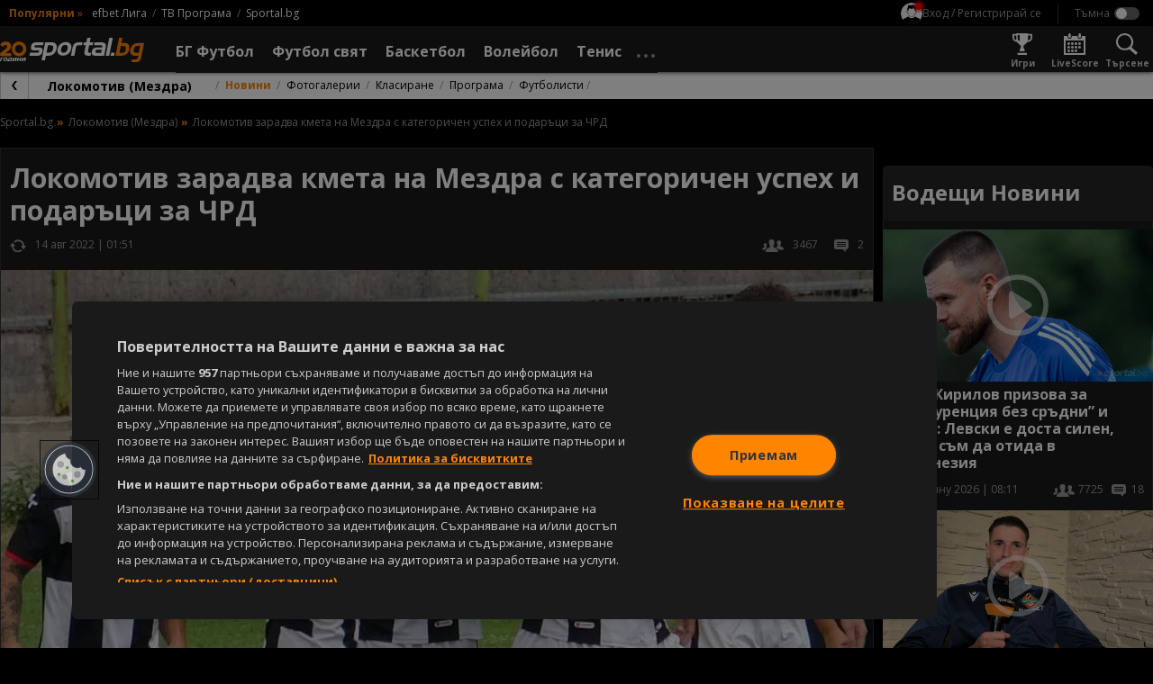

--- FILE ---
content_type: image/svg+xml
request_url: https://sportal.bg/assets/image/sportal365-logo.svg
body_size: 10812
content:
<svg xmlns="http://www.w3.org/2000/svg" width="165.078" height="36" viewBox="0 0 165.078 36">
  <g id="Sportal365_logo" transform="translate(0 0.5)">
    <path id="text" d="M-1273.126-217.829h.63a1.19,1.19,0,0,0,1.225.777,1.138,1.138,0,0,0,1.19-1.253v-.8a1.6,1.6,0,0,1-1.428.785,1.848,1.848,0,0,1-1.82-2,1.818,1.818,0,0,1,1.82-1.966,1.582,1.582,0,0,1,1.428.763v-.7h.644v3.92a1.72,1.72,0,0,1-1.834,1.806A1.686,1.686,0,0,1-1273.126-217.829Zm.448-2.493a1.314,1.314,0,0,0,1.3,1.436,1.313,1.313,0,0,0,1.3-1.429,1.314,1.314,0,0,0-1.3-1.42A1.3,1.3,0,0,0-1272.678-220.321Zm79.27,3.752v-5.656h.637v.708a1.619,1.619,0,0,1,1.435-.77,1.818,1.818,0,0,1,1.821,1.966,1.848,1.848,0,0,1-1.821,2,1.662,1.662,0,0,1-1.435-.77v2.527Zm.637-3.745a1.317,1.317,0,0,0,1.3,1.429,1.316,1.316,0,0,0,1.3-1.436,1.3,1.3,0,0,0-1.3-1.413A1.318,1.318,0,0,0-1192.771-220.314Zm-60.945,3.745v-5.656h.637v.708a1.619,1.619,0,0,1,1.435-.77,1.818,1.818,0,0,1,1.82,1.966,1.847,1.847,0,0,1-1.82,2,1.661,1.661,0,0,1-1.435-.77v2.527Zm.637-3.745a1.317,1.317,0,0,0,1.3,1.429,1.316,1.316,0,0,0,1.3-1.436,1.3,1.3,0,0,0-1.3-1.413A1.318,1.318,0,0,0-1253.079-220.314Zm50.477,0a1.876,1.876,0,0,1,1.939-1.974,1.872,1.872,0,0,1,1.939,1.974,1.9,1.9,0,0,1-1.966,1.989A1.863,1.863,0,0,1-1202.6-220.314Zm.651,0a1.264,1.264,0,0,0,1.26,1.429,1.3,1.3,0,0,0,1.316-1.429,1.288,1.288,0,0,0-1.3-1.42A1.271,1.271,0,0,0-1201.951-220.314Zm-15.3-.007a1.818,1.818,0,0,1,1.82-1.966,1.591,1.591,0,0,1,1.428.763v-.7h.644v3.837h-.644v-.714a1.6,1.6,0,0,1-1.435.778A1.846,1.846,0,0,1-1217.254-220.321Zm.651,0a1.315,1.315,0,0,0,1.3,1.436,1.313,1.313,0,0,0,1.3-1.429,1.314,1.314,0,0,0-1.3-1.42A1.3,1.3,0,0,0-1216.6-220.321Zm-7.1,0a1.819,1.819,0,0,1,1.827-1.966,1.674,1.674,0,0,1,1.421.749v-2.03h.644v5.18h-.644v-.721a1.576,1.576,0,0,1-1.428.785A1.847,1.847,0,0,1-1223.705-220.321Zm.651,0a1.314,1.314,0,0,0,1.3,1.436,1.313,1.313,0,0,0,1.3-1.429,1.314,1.314,0,0,0-1.3-1.42A1.3,1.3,0,0,0-1223.055-220.321Zm-4.989.007a1.824,1.824,0,0,1,1.9-1.974,1.758,1.758,0,0,1,1.841,1.834,3.262,3.262,0,0,1-.021.385h-3.065a1.206,1.206,0,0,0,1.246,1.2,1.056,1.056,0,0,0,1.079-.707h.686a1.725,1.725,0,0,1-1.764,1.246A1.848,1.848,0,0,1-1228.043-220.314Zm.658-.272h2.422a1.126,1.126,0,0,0-1.211-1.163A1.189,1.189,0,0,0-1227.386-220.586Zm-12.175,1.071h.658c.035.371.364.651.9.651.5,0,.784-.252.784-.566,0-.855-2.267-.358-2.267-1.786,0-.588.553-1.071,1.406-1.071a1.287,1.287,0,0,1,1.45,1.2h-.637a.738.738,0,0,0-.833-.665c-.469,0-.749.224-.749.532,0,.91,2.226.413,2.254,1.786,0,.63-.553,1.106-1.4,1.106C-1238.889-218.325-1239.519-218.816-1239.561-219.516Zm-9.663-.8a1.876,1.876,0,0,1,1.939-1.974,1.872,1.872,0,0,1,1.938,1.974,1.9,1.9,0,0,1-1.966,1.989A1.863,1.863,0,0,1-1249.224-220.314Zm.651,0a1.264,1.264,0,0,0,1.26,1.429,1.3,1.3,0,0,0,1.316-1.429,1.288,1.288,0,0,0-1.3-1.42A1.271,1.271,0,0,0-1248.573-220.314Zm-18.305,0a1.825,1.825,0,0,1,1.9-1.974,1.758,1.758,0,0,1,1.842,1.834,3.4,3.4,0,0,1-.021.385h-3.066a1.207,1.207,0,0,0,1.246,1.2,1.056,1.056,0,0,0,1.079-.707h.686a1.726,1.726,0,0,1-1.765,1.246A1.848,1.848,0,0,1-1266.878-220.314Zm.658-.272h2.421a1.125,1.125,0,0,0-1.211-1.163A1.188,1.188,0,0,0-1266.22-220.586Zm-26.211.272a1.876,1.876,0,0,1,1.939-1.974,1.872,1.872,0,0,1,1.939,1.974,1.9,1.9,0,0,1-1.967,1.989A1.863,1.863,0,0,1-1292.431-220.314Zm.651,0a1.263,1.263,0,0,0,1.26,1.429,1.3,1.3,0,0,0,1.316-1.429,1.288,1.288,0,0,0-1.295-1.42A1.271,1.271,0,0,0-1291.78-220.314Zm-12.407-.007a1.818,1.818,0,0,1,1.82-1.966,1.591,1.591,0,0,1,1.429.763v-.7h.644v3.837h-.644v-.714a1.6,1.6,0,0,1-1.435.778A1.846,1.846,0,0,1-1304.187-220.321Zm.652,0a1.314,1.314,0,0,0,1.295,1.436,1.313,1.313,0,0,0,1.3-1.429,1.314,1.314,0,0,0-1.3-1.42A1.3,1.3,0,0,0-1303.535-220.321Zm105.615.344v-2.248h.63v2.163a1.029,1.029,0,0,0,1.07,1.177c.659,0,1.1-.406,1.1-1.233v-2.107h.637v3.837h-.637v-.567a1.411,1.411,0,0,1-1.225.623A1.5,1.5,0,0,1-1197.921-219.977Zm-60.042.286h.678a.9.9,0,0,0,1.008.812c.616,0,.98-.349.98-.812,0-1.316-2.639-.476-2.639-2.289,0-.806.651-1.352,1.617-1.352a1.46,1.46,0,0,1,1.618,1.253h-.7a.884.884,0,0,0-.945-.707c-.526-.013-.938.259-.938.784,0,1.26,2.632.476,2.632,2.282a1.462,1.462,0,0,1-1.624,1.379C-1257.256-218.34-1257.95-218.886-1257.963-219.691Zm47.307-1.141a2.407,2.407,0,0,1,2.45-2.492,2.308,2.308,0,0,1,2.247,1.47h-.763a1.556,1.556,0,0,0-1.484-.9,1.772,1.772,0,0,0-1.8,1.918,1.769,1.769,0,0,0,1.8,1.911,1.644,1.644,0,0,0,1.714-1.582h-1.946v-.519h2.625v.491a2.367,2.367,0,0,1-2.394,2.184A2.4,2.4,0,0,1-1210.656-220.832Zm-8.082,2.443v-3.836h.637v3.836Zm-10.781,0V-222l-1.61,3.613h-.448l-1.618-3.619v3.619h-.637v-4.845h.686l1.792,4,1.792-4h.679v4.845Zm-38.842,0v-3.836h.637v3.836Zm-10.929,0v-3.836h.637v3.836Zm74.317,0v-3.837h.637v.623a1.292,1.292,0,0,1,1.239-.693v.658h-.168c-.609,0-1.072.273-1.072,1.162v2.086Zm-35.719,0c-.679,0-1.065-.28-1.065-1.05V-221.7h-.5v-.524h.5v-.967h.637v.967h1v.524h-1v2.262c0,.378.139.511.532.511h.469v.538Zm-3.815,0v-3.837h.637v.623a1.294,1.294,0,0,1,1.24-.693v.658h-.168c-.609,0-1.072.273-1.072,1.162v2.086Zm-17.793,0v-3.837h.637v.623a1.293,1.293,0,0,1,1.239-.693v.658h-.167c-.609,0-1.072.273-1.072,1.162v2.086Zm-12.461,0v-2.17c0-.784-.427-1.183-1.071-1.183s-1.1.406-1.1,1.232v2.121h-.637v-3.835h.637v.545a1.415,1.415,0,0,1,1.231-.616,1.488,1.488,0,0,1,1.568,1.646v2.26Zm-6.213,0-1.163-1.995h-.77v1.995h-.637v-4.879h1.576c1.148,0,1.694.637,1.694,1.435a1.375,1.375,0,0,1-1.161,1.4l1.225,2.044Zm-1.933-2.506h.938c.721,0,1.036-.391,1.036-.938s-.308-.91-1.036-.91h-.938Zm-4.687,2.506V-221.7h-.5v-.524h.5v-.274c0-.854.42-1.239,1.4-1.239v.533c-.574,0-.763.21-.763.706v.274h.805v.524h-.805v3.311Zm-7.808,0c-.679,0-1.064-.28-1.064-1.05V-221.7h-.5v-.524h.5v-.967h.637v.967h1v.524h-1v2.262c0,.378.14.511.532.511h.469v.538Zm-3.815,0v-3.837h.637v.623a1.292,1.292,0,0,1,1.239-.693v.658h-.168c-.609,0-1.071.273-1.071,1.162v2.086Zm-8.781,0v-4.88h1.575c1.148,0,1.687.631,1.687,1.429,0,.742-.476,1.414-1.687,1.414h-.938v2.037Zm.637-2.562h.938c.728,0,1.036-.342,1.036-.889,0-.567-.309-.9-1.036-.9h-.938Zm88.52-2.33a.428.428,0,0,1,.434-.435.424.424,0,0,1,.42.435.424.424,0,0,1-.42.433A.427.427,0,0,1-1218.842-223.281Zm-49.624,0a.429.429,0,0,1,.434-.435.425.425,0,0,1,.42.435.424.424,0,0,1-.42.433A.428.428,0,0,1-1268.466-223.281Zm-10.93,0a.428.428,0,0,1,.435-.435.425.425,0,0,1,.42.435.424.424,0,0,1-.42.433A.428.428,0,0,1-1279.4-223.281Z" transform="translate(1351.769 251.499)" fill="#fff" stroke="rgba(0,0,0,0)" stroke-width="1"/>
    <path id="_365" d="M-1289.11-208.205a5.429,5.429,0,0,1-2.289-.882,4.119,4.119,0,0,1-1.466-1.733,6.069,6.069,0,0,1-.488-2.273,11.224,11.224,0,0,1,.254-2.638l.131-.628c.045-.218.177-.683.392-1.382a9.13,9.13,0,0,1,1.215-2.391,7.5,7.5,0,0,1,2.1-2.1,8.716,8.716,0,0,1,2.672-1.148,13.959,13.959,0,0,1,3.327-.361h5.739l-.675,3.23h-5.675a6.817,6.817,0,0,0-2.286.318,3.123,3.123,0,0,0-1.386,1,5.736,5.736,0,0,0-.855,1.728h4.836a6.18,6.18,0,0,1,3.758.968c.9.685,1.186,1.847.851,3.455l-.09.433a4.54,4.54,0,0,1-.623,1.541,6.631,6.631,0,0,1-1.366,1.452,6.48,6.48,0,0,1-2.509,1.193,12.732,12.732,0,0,1-3.227.4A15.6,15.6,0,0,1-1289.11-208.205Zm-.058-5.38a4.212,4.212,0,0,0,.093.88,1.394,1.394,0,0,0,.75,1.065,4.2,4.2,0,0,0,2.117.436,6.04,6.04,0,0,0,1.722-.233,1.581,1.581,0,0,0,.878-.571,2.232,2.232,0,0,0,.486-.946,1.224,1.224,0,0,0-.162-.975,1.245,1.245,0,0,0-1.006-.342h-4.813A4.356,4.356,0,0,0-1289.168-213.585Zm9.505,5.343.676-3.23h7.486a2.947,2.947,0,0,0,1.52-.352,1.74,1.74,0,0,0,.728-1.223c.115-.557.063-.929-.16-1.106a2.122,2.122,0,0,0-1.314-.326h-7.633l1.935-9.259h13.02l-.675,3.23h-9.014l-.585,2.8h4.839a5.115,5.115,0,0,1,2.413.545,2.931,2.931,0,0,1,1.46,1.7,4.894,4.894,0,0,1,.06,2.56c-.646,3.092-2.814,4.661-6.444,4.661Zm-28.337,0,.675-3.229h6.354a3.475,3.475,0,0,0,1.676-.359,1.612,1.612,0,0,0,.77-1.175c.142-.683-.071-.921-.244-1.04a2.53,2.53,0,0,0-1.443-.35h-5.349l.674-3.229h5.134a3.751,3.751,0,0,0,1.675-.333,1.606,1.606,0,0,0,.768-1.159,1.085,1.085,0,0,0-.128-.939,2.04,2.04,0,0,0-1.566-.452h-6.433l.675-3.23h7.354a9.725,9.725,0,0,1,1.736.14,6.65,6.65,0,0,1,1.647.564,2.04,2.04,0,0,1,1.1,1.878,7.465,7.465,0,0,1-.05,1.831,4.364,4.364,0,0,1-.56,1.4,5.771,5.771,0,0,1-1.034,1.227,11.164,11.164,0,0,1-.879.724c.069.054.134.108.2.164a3.7,3.7,0,0,1,.587.669,2.3,2.3,0,0,1,.373,1.22,5.536,5.536,0,0,1-.112,1.429,8.24,8.24,0,0,1-.631,1.744,3.4,3.4,0,0,1-1.658,1.648,8.979,8.979,0,0,1-1.827.684,7.477,7.477,0,0,1-1.665.174Z" transform="translate(1427.868 229.28)" fill="#ff8400" stroke="rgba(0,0,0,0)" stroke-width="1"/>
    <path id="Sportal" d="M-1293.41-197.022l4.378-21.168h7.884c2.336,0,4.082.732,5.095,2.191,1.042,1.313,1.234,3.21.721,5.692a11.082,11.082,0,0,1-2.694,5.256,8.946,8.946,0,0,1-3.02,1.9,17.32,17.32,0,0,1-3.594.438h-3.5l-1.178,5.692Zm5.959-9.05h2.482a6.474,6.474,0,0,0,3.685-.877,5.9,5.9,0,0,0,1.746-3.5,5.1,5.1,0,0,0-.151-3.5,4.387,4.387,0,0,0-3.176-.877h-2.775Zm14.443,1.459c-1.3-1.459-1.641-3.358-1.128-5.839a9.351,9.351,0,0,1,3.544-5.841,9.848,9.848,0,0,1,6.439-2.188,6.9,6.9,0,0,1,5.533,2.188c1.157,1.461,1.5,3.359.982,5.841a9.834,9.834,0,0,1-3.4,5.839,9.848,9.848,0,0,1-6.438,2.19C-1269.956-202.423-1271.849-203.153-1273.008-204.613Zm5-9.342a5.622,5.622,0,0,0-1.746,3.5,3.776,3.776,0,0,0,.3,3.5,3.01,3.01,0,0,0,2.532,1.171,4.684,4.684,0,0,0,3.162-1.171,5.9,5.9,0,0,0,1.746-3.5,4.712,4.712,0,0,0-.3-3.5,3.108,3.108,0,0,0-2.678-1.169A4.585,4.585,0,0,0-1268.01-213.955Zm51.983,11.24,4.348-21.023h4.234l-4.348,21.023Zm-12.845,0a4.551,4.551,0,0,1-3.408-1.168,4.049,4.049,0,0,1-.475-3.357,5.516,5.516,0,0,1,2.246-3.8,9.588,9.588,0,0,1,5.029-1.022h5.256l.09-.439c.211-1.02.04-1.605-.484-1.9a4.7,4.7,0,0,0-2.653-.585h-6.863l.665-3.213h8.323c4.234,0,6.03,1.9,5.215,5.841l-1.991,9.634Zm1.238-5.985a1.938,1.938,0,0,0-.887,1.46c-.12.584-.067,1.022.344,1.168l1.544.293h5.11l.665-3.213h-4.818A6.275,6.275,0,0,0-1227.634-208.7ZM-1308-202.715l.664-3.212h8.467c1.46,0,2.281-.437,2.492-1.46s-.4-1.606-1.858-1.606h-3.5a7.879,7.879,0,0,1-3.937-.729,4.2,4.2,0,0,1-.444-3.5,4.934,4.934,0,0,1,2.1-3.8,7.282,7.282,0,0,1,4.33-1.17h8.76l-.665,3.213h-7.154a6.668,6.668,0,0,0-2.25.291,1.507,1.507,0,0,0-.971,1.17c-.18.876.459,1.314,1.771,1.314h3.65a5.594,5.594,0,0,1,3.7,1.167,5.407,5.407,0,0,1,.589,3.5,5.959,5.959,0,0,1-2.038,3.5,4.545,4.545,0,0,1-3.192,1.314Zm70.075,0a3.981,3.981,0,0,1-3.262-1.168,4.8,4.8,0,0,1-.414-3.649l1.57-7.592h-2.919l.634-3.067h2.919l1.148-5.547h4.09l-1.147,5.547h4.233l-.634,3.067h-4.233l-1.3,6.278a4.454,4.454,0,0,0-.047,2.335,2.5,2.5,0,0,0,2.039.732h1.607l-.634,3.064Zm-20,0,2.022-9.781c.785-3.8,3.222-5.693,7.456-5.693h4.526l-.664,3.213h-2.92a8.947,8.947,0,0,0-2.9.585,2.21,2.21,0,0,0-1.412,1.9l-2.023,9.781Z" transform="translate(1329.961 223.737)" fill="#fff" stroke="rgba(0,0,0,0)" stroke-width="1"/>
    <path id="dot" d="M2.773,8.866A8.948,8.948,0,0,0,0,15.437,8.945,8.945,0,0,0,2.773,22,8.411,8.411,0,0,0,9.2,24.778,8.5,8.5,0,0,0,15.766,22a8.5,8.5,0,0,0,2.775-6.568,8.942,8.942,0,0,0-2.775-6.571A8.91,8.91,0,0,0,9.2,6.237,8.818,8.818,0,0,0,2.773,8.866" transform="translate(0 -2.442)" fill="#ff8400" fill-rule="evenodd"/>
  </g>
</svg>


--- FILE ---
content_type: application/javascript; charset=utf-8
request_url: https://sportal.bg/assets/fu-block-app/index.js?v=2.9.6.5
body_size: 54744
content:
(function(){"use strict";var Mi={exports:{}},tr={},Fi={exports:{}},T={};/**
 * @license React
 * react.production.min.js
 *
 * Copyright (c) Facebook, Inc. and its affiliates.
 *
 * This source code is licensed under the MIT license found in the
 * LICENSE file in the root directory of this source tree.
 */var sn=Symbol.for("react.element"),mc=Symbol.for("react.portal"),hc=Symbol.for("react.fragment"),vc=Symbol.for("react.strict_mode"),gc=Symbol.for("react.profiler"),yc=Symbol.for("react.provider"),wc=Symbol.for("react.context"),kc=Symbol.for("react.forward_ref"),Sc=Symbol.for("react.suspense"),Ec=Symbol.for("react.memo"),xc=Symbol.for("react.lazy"),Ui=Symbol.iterator;function Cc(e){return e===null||typeof e!="object"?null:(e=Ui&&e[Ui]||e["@@iterator"],typeof e=="function"?e:null)}var $i={isMounted:function(){return!1},enqueueForceUpdate:function(){},enqueueReplaceState:function(){},enqueueSetState:function(){}},Ai=Object.assign,Vi={};function Ot(e,t,n){this.props=e,this.context=t,this.refs=Vi,this.updater=n||$i}Ot.prototype.isReactComponent={},Ot.prototype.setState=function(e,t){if(typeof e!="object"&&typeof e!="function"&&e!=null)throw Error("setState(...): takes an object of state variables to update or a function which returns an object of state variables.");this.updater.enqueueSetState(this,e,t,"setState")},Ot.prototype.forceUpdate=function(e){this.updater.enqueueForceUpdate(this,e,"forceUpdate")};function Bi(){}Bi.prototype=Ot.prototype;function yl(e,t,n){this.props=e,this.context=t,this.refs=Vi,this.updater=n||$i}var wl=yl.prototype=new Bi;wl.constructor=yl,Ai(wl,Ot.prototype),wl.isPureReactComponent=!0;var Hi=Array.isArray,Wi=Object.prototype.hasOwnProperty,kl={current:null},Qi={key:!0,ref:!0,__self:!0,__source:!0};function Ki(e,t,n){var r,l={},o=null,i=null;if(t!=null)for(r in t.ref!==void 0&&(i=t.ref),t.key!==void 0&&(o=""+t.key),t)Wi.call(t,r)&&!Qi.hasOwnProperty(r)&&(l[r]=t[r]);var u=arguments.length-2;if(u===1)l.children=n;else if(1<u){for(var s=Array(u),c=0;c<u;c++)s[c]=arguments[c+2];l.children=s}if(e&&e.defaultProps)for(r in u=e.defaultProps,u)l[r]===void 0&&(l[r]=u[r]);return{$$typeof:sn,type:e,key:o,ref:i,props:l,_owner:kl.current}}function _c(e,t){return{$$typeof:sn,type:e.type,key:t,ref:e.ref,props:e.props,_owner:e._owner}}function Sl(e){return typeof e=="object"&&e!==null&&e.$$typeof===sn}function Nc(e){var t={"=":"=0",":":"=2"};return"$"+e.replace(/[=:]/g,function(n){return t[n]})}var Yi=/\/+/g;function El(e,t){return typeof e=="object"&&e!==null&&e.key!=null?Nc(""+e.key):t.toString(36)}function nr(e,t,n,r,l){var o=typeof e;(o==="undefined"||o==="boolean")&&(e=null);var i=!1;if(e===null)i=!0;else switch(o){case"string":case"number":i=!0;break;case"object":switch(e.$$typeof){case sn:case mc:i=!0}}if(i)return i=e,l=l(i),e=r===""?"."+El(i,0):r,Hi(l)?(n="",e!=null&&(n=e.replace(Yi,"$&/")+"/"),nr(l,t,n,"",function(c){return c})):l!=null&&(Sl(l)&&(l=_c(l,n+(!l.key||i&&i.key===l.key?"":(""+l.key).replace(Yi,"$&/")+"/")+e)),t.push(l)),1;if(i=0,r=r===""?".":r+":",Hi(e))for(var u=0;u<e.length;u++){o=e[u];var s=r+El(o,u);i+=nr(o,t,n,s,l)}else if(s=Cc(e),typeof s=="function")for(e=s.call(e),u=0;!(o=e.next()).done;)o=o.value,s=r+El(o,u++),i+=nr(o,t,n,s,l);else if(o==="object")throw t=String(e),Error("Objects are not valid as a React child (found: "+(t==="[object Object]"?"object with keys {"+Object.keys(e).join(", ")+"}":t)+"). If you meant to render a collection of children, use an array instead.");return i}function rr(e,t,n){if(e==null)return e;var r=[],l=0;return nr(e,r,"","",function(o){return t.call(n,o,l++)}),r}function Pc(e){if(e._status===-1){var t=e._result;t=t(),t.then(function(n){(e._status===0||e._status===-1)&&(e._status=1,e._result=n)},function(n){(e._status===0||e._status===-1)&&(e._status=2,e._result=n)}),e._status===-1&&(e._status=0,e._result=t)}if(e._status===1)return e._result.default;throw e._result}var oe={current:null},lr={transition:null},Lc={ReactCurrentDispatcher:oe,ReactCurrentBatchConfig:lr,ReactCurrentOwner:kl};T.Children={map:rr,forEach:function(e,t,n){rr(e,function(){t.apply(this,arguments)},n)},count:function(e){var t=0;return rr(e,function(){t++}),t},toArray:function(e){return rr(e,function(t){return t})||[]},only:function(e){if(!Sl(e))throw Error("React.Children.only expected to receive a single React element child.");return e}},T.Component=Ot,T.Fragment=hc,T.Profiler=gc,T.PureComponent=yl,T.StrictMode=vc,T.Suspense=Sc,T.__SECRET_INTERNALS_DO_NOT_USE_OR_YOU_WILL_BE_FIRED=Lc,T.cloneElement=function(e,t,n){if(e==null)throw Error("React.cloneElement(...): The argument must be a React element, but you passed "+e+".");var r=Ai({},e.props),l=e.key,o=e.ref,i=e._owner;if(t!=null){if(t.ref!==void 0&&(o=t.ref,i=kl.current),t.key!==void 0&&(l=""+t.key),e.type&&e.type.defaultProps)var u=e.type.defaultProps;for(s in t)Wi.call(t,s)&&!Qi.hasOwnProperty(s)&&(r[s]=t[s]===void 0&&u!==void 0?u[s]:t[s])}var s=arguments.length-2;if(s===1)r.children=n;else if(1<s){u=Array(s);for(var c=0;c<s;c++)u[c]=arguments[c+2];r.children=u}return{$$typeof:sn,type:e.type,key:l,ref:o,props:r,_owner:i}},T.createContext=function(e){return e={$$typeof:wc,_currentValue:e,_currentValue2:e,_threadCount:0,Provider:null,Consumer:null,_defaultValue:null,_globalName:null},e.Provider={$$typeof:yc,_context:e},e.Consumer=e},T.createElement=Ki,T.createFactory=function(e){var t=Ki.bind(null,e);return t.type=e,t},T.createRef=function(){return{current:null}},T.forwardRef=function(e){return{$$typeof:kc,render:e}},T.isValidElement=Sl,T.lazy=function(e){return{$$typeof:xc,_payload:{_status:-1,_result:e},_init:Pc}},T.memo=function(e,t){return{$$typeof:Ec,type:e,compare:t===void 0?null:t}},T.startTransition=function(e){var t=lr.transition;lr.transition={};try{e()}finally{lr.transition=t}},T.unstable_act=function(){throw Error("act(...) is not supported in production builds of React.")},T.useCallback=function(e,t){return oe.current.useCallback(e,t)},T.useContext=function(e){return oe.current.useContext(e)},T.useDebugValue=function(){},T.useDeferredValue=function(e){return oe.current.useDeferredValue(e)},T.useEffect=function(e,t){return oe.current.useEffect(e,t)},T.useId=function(){return oe.current.useId()},T.useImperativeHandle=function(e,t,n){return oe.current.useImperativeHandle(e,t,n)},T.useInsertionEffect=function(e,t){return oe.current.useInsertionEffect(e,t)},T.useLayoutEffect=function(e,t){return oe.current.useLayoutEffect(e,t)},T.useMemo=function(e,t){return oe.current.useMemo(e,t)},T.useReducer=function(e,t,n){return oe.current.useReducer(e,t,n)},T.useRef=function(e){return oe.current.useRef(e)},T.useState=function(e){return oe.current.useState(e)},T.useSyncExternalStore=function(e,t,n){return oe.current.useSyncExternalStore(e,t,n)},T.useTransition=function(){return oe.current.useTransition()},T.version="18.2.0",Fi.exports=T;var je=Fi.exports;/**
 * @license React
 * react-jsx-runtime.production.min.js
 *
 * Copyright (c) Facebook, Inc. and its affiliates.
 *
 * This source code is licensed under the MIT license found in the
 * LICENSE file in the root directory of this source tree.
 */var zc=je,Tc=Symbol.for("react.element"),Ic=Symbol.for("react.fragment"),Oc=Object.prototype.hasOwnProperty,Rc=zc.__SECRET_INTERNALS_DO_NOT_USE_OR_YOU_WILL_BE_FIRED.ReactCurrentOwner,jc={key:!0,ref:!0,__self:!0,__source:!0};function Xi(e,t,n){var r,l={},o=null,i=null;n!==void 0&&(o=""+n),t.key!==void 0&&(o=""+t.key),t.ref!==void 0&&(i=t.ref);for(r in t)Oc.call(t,r)&&!jc.hasOwnProperty(r)&&(l[r]=t[r]);if(e&&e.defaultProps)for(r in t=e.defaultProps,t)l[r]===void 0&&(l[r]=t[r]);return{$$typeof:Tc,type:e,key:o,ref:i,props:l,_owner:Rc.current}}tr.Fragment=Ic,tr.jsx=Xi,tr.jsxs=Xi,Mi.exports=tr;var C=Mi.exports,Gi={exports:{}},me={},Zi={exports:{}},Ji={};/**
 * @license React
 * scheduler.production.min.js
 *
 * Copyright (c) Facebook, Inc. and its affiliates.
 *
 * This source code is licensed under the MIT license found in the
 * LICENSE file in the root directory of this source tree.
 */(function(e){function t(x,L){var z=x.length;x.push(L);e:for(;0<z;){var Q=z-1>>>1,J=x[Q];if(0<l(J,L))x[Q]=L,x[z]=J,z=Q;else break e}}function n(x){return x.length===0?null:x[0]}function r(x){if(x.length===0)return null;var L=x[0],z=x.pop();if(z!==L){x[0]=z;e:for(var Q=0,J=x.length,vl=J>>>1;Q<vl;){var Tt=2*(Q+1)-1,Di=x[Tt],It=Tt+1,gl=x[It];if(0>l(Di,z))It<J&&0>l(gl,Di)?(x[Q]=gl,x[It]=z,Q=It):(x[Q]=Di,x[Tt]=z,Q=Tt);else if(It<J&&0>l(gl,z))x[Q]=gl,x[It]=z,Q=It;else break e}}return L}function l(x,L){var z=x.sortIndex-L.sortIndex;return z!==0?z:x.id-L.id}if(typeof performance=="object"&&typeof performance.now=="function"){var o=performance;e.unstable_now=function(){return o.now()}}else{var i=Date,u=i.now();e.unstable_now=function(){return i.now()-u}}var s=[],c=[],h=1,m=null,p=3,y=!1,w=!1,k=!1,j=typeof setTimeout=="function"?setTimeout:null,f=typeof clearTimeout=="function"?clearTimeout:null,a=typeof setImmediate<"u"?setImmediate:null;typeof navigator<"u"&&navigator.scheduling!==void 0&&navigator.scheduling.isInputPending!==void 0&&navigator.scheduling.isInputPending.bind(navigator.scheduling);function d(x){for(var L=n(c);L!==null;){if(L.callback===null)r(c);else if(L.startTime<=x)r(c),L.sortIndex=L.expirationTime,t(s,L);else break;L=n(c)}}function g(x){if(k=!1,d(x),!w)if(n(s)!==null)w=!0,Ri(E);else{var L=n(c);L!==null&&ji(g,L.startTime-x)}}function E(x,L){w=!1,k&&(k=!1,f(P),P=-1),y=!0;var z=p;try{for(d(L),m=n(s);m!==null&&(!(m.expirationTime>L)||x&&!Re());){var Q=m.callback;if(typeof Q=="function"){m.callback=null,p=m.priorityLevel;var J=Q(m.expirationTime<=L);L=e.unstable_now(),typeof J=="function"?m.callback=J:m===n(s)&&r(s),d(L)}else r(s);m=n(s)}if(m!==null)var vl=!0;else{var Tt=n(c);Tt!==null&&ji(g,Tt.startTime-L),vl=!1}return vl}finally{m=null,p=z,y=!1}}var _=!1,N=null,P=-1,W=5,I=-1;function Re(){return!(e.unstable_now()-I<W)}function bn(){if(N!==null){var x=e.unstable_now();I=x;var L=!0;try{L=N(!0,x)}finally{L?er():(_=!1,N=null)}}else _=!1}var er;if(typeof a=="function")er=function(){a(bn)};else if(typeof MessageChannel<"u"){var pc=new MessageChannel,fp=pc.port2;pc.port1.onmessage=bn,er=function(){fp.postMessage(null)}}else er=function(){j(bn,0)};function Ri(x){N=x,_||(_=!0,er())}function ji(x,L){P=j(function(){x(e.unstable_now())},L)}e.unstable_IdlePriority=5,e.unstable_ImmediatePriority=1,e.unstable_LowPriority=4,e.unstable_NormalPriority=3,e.unstable_Profiling=null,e.unstable_UserBlockingPriority=2,e.unstable_cancelCallback=function(x){x.callback=null},e.unstable_continueExecution=function(){w||y||(w=!0,Ri(E))},e.unstable_forceFrameRate=function(x){0>x||125<x?console.error("forceFrameRate takes a positive int between 0 and 125, forcing frame rates higher than 125 fps is not supported"):W=0<x?Math.floor(1e3/x):5},e.unstable_getCurrentPriorityLevel=function(){return p},e.unstable_getFirstCallbackNode=function(){return n(s)},e.unstable_next=function(x){switch(p){case 1:case 2:case 3:var L=3;break;default:L=p}var z=p;p=L;try{return x()}finally{p=z}},e.unstable_pauseExecution=function(){},e.unstable_requestPaint=function(){},e.unstable_runWithPriority=function(x,L){switch(x){case 1:case 2:case 3:case 4:case 5:break;default:x=3}var z=p;p=x;try{return L()}finally{p=z}},e.unstable_scheduleCallback=function(x,L,z){var Q=e.unstable_now();switch(typeof z=="object"&&z!==null?(z=z.delay,z=typeof z=="number"&&0<z?Q+z:Q):z=Q,x){case 1:var J=-1;break;case 2:J=250;break;case 5:J=1073741823;break;case 4:J=1e4;break;default:J=5e3}return J=z+J,x={id:h++,callback:L,priorityLevel:x,startTime:z,expirationTime:J,sortIndex:-1},z>Q?(x.sortIndex=z,t(c,x),n(s)===null&&x===n(c)&&(k?(f(P),P=-1):k=!0,ji(g,z-Q))):(x.sortIndex=J,t(s,x),w||y||(w=!0,Ri(E))),x},e.unstable_shouldYield=Re,e.unstable_wrapCallback=function(x){var L=p;return function(){var z=p;p=L;try{return x.apply(this,arguments)}finally{p=z}}}})(Ji),Zi.exports=Ji;var Dc=Zi.exports;/**
 * @license React
 * react-dom.production.min.js
 *
 * Copyright (c) Facebook, Inc. and its affiliates.
 *
 * This source code is licensed under the MIT license found in the
 * LICENSE file in the root directory of this source tree.
 */var qi=je,he=Dc;function v(e){for(var t="https://reactjs.org/docs/error-decoder.html?invariant="+e,n=1;n<arguments.length;n++)t+="&args[]="+encodeURIComponent(arguments[n]);return"Minified React error #"+e+"; visit "+t+" for the full message or use the non-minified dev environment for full errors and additional helpful warnings."}var bi=new Set,an={};function vt(e,t){Rt(e,t),Rt(e+"Capture",t)}function Rt(e,t){for(an[e]=t,e=0;e<t.length;e++)bi.add(t[e])}var Ae=!(typeof window>"u"||typeof window.document>"u"||typeof window.document.createElement>"u"),xl=Object.prototype.hasOwnProperty,Mc=/^[:A-Z_a-z\u00C0-\u00D6\u00D8-\u00F6\u00F8-\u02FF\u0370-\u037D\u037F-\u1FFF\u200C-\u200D\u2070-\u218F\u2C00-\u2FEF\u3001-\uD7FF\uF900-\uFDCF\uFDF0-\uFFFD][:A-Z_a-z\u00C0-\u00D6\u00D8-\u00F6\u00F8-\u02FF\u0370-\u037D\u037F-\u1FFF\u200C-\u200D\u2070-\u218F\u2C00-\u2FEF\u3001-\uD7FF\uF900-\uFDCF\uFDF0-\uFFFD\-.0-9\u00B7\u0300-\u036F\u203F-\u2040]*$/,eu={},tu={};function Fc(e){return xl.call(tu,e)?!0:xl.call(eu,e)?!1:Mc.test(e)?tu[e]=!0:(eu[e]=!0,!1)}function Uc(e,t,n,r){if(n!==null&&n.type===0)return!1;switch(typeof t){case"function":case"symbol":return!0;case"boolean":return r?!1:n!==null?!n.acceptsBooleans:(e=e.toLowerCase().slice(0,5),e!=="data-"&&e!=="aria-");default:return!1}}function $c(e,t,n,r){if(t===null||typeof t>"u"||Uc(e,t,n,r))return!0;if(r)return!1;if(n!==null)switch(n.type){case 3:return!t;case 4:return t===!1;case 5:return isNaN(t);case 6:return isNaN(t)||1>t}return!1}function ie(e,t,n,r,l,o,i){this.acceptsBooleans=t===2||t===3||t===4,this.attributeName=r,this.attributeNamespace=l,this.mustUseProperty=n,this.propertyName=e,this.type=t,this.sanitizeURL=o,this.removeEmptyString=i}var q={};"children dangerouslySetInnerHTML defaultValue defaultChecked innerHTML suppressContentEditableWarning suppressHydrationWarning style".split(" ").forEach(function(e){q[e]=new ie(e,0,!1,e,null,!1,!1)}),[["acceptCharset","accept-charset"],["className","class"],["htmlFor","for"],["httpEquiv","http-equiv"]].forEach(function(e){var t=e[0];q[t]=new ie(t,1,!1,e[1],null,!1,!1)}),["contentEditable","draggable","spellCheck","value"].forEach(function(e){q[e]=new ie(e,2,!1,e.toLowerCase(),null,!1,!1)}),["autoReverse","externalResourcesRequired","focusable","preserveAlpha"].forEach(function(e){q[e]=new ie(e,2,!1,e,null,!1,!1)}),"allowFullScreen async autoFocus autoPlay controls default defer disabled disablePictureInPicture disableRemotePlayback formNoValidate hidden loop noModule noValidate open playsInline readOnly required reversed scoped seamless itemScope".split(" ").forEach(function(e){q[e]=new ie(e,3,!1,e.toLowerCase(),null,!1,!1)}),["checked","multiple","muted","selected"].forEach(function(e){q[e]=new ie(e,3,!0,e,null,!1,!1)}),["capture","download"].forEach(function(e){q[e]=new ie(e,4,!1,e,null,!1,!1)}),["cols","rows","size","span"].forEach(function(e){q[e]=new ie(e,6,!1,e,null,!1,!1)}),["rowSpan","start"].forEach(function(e){q[e]=new ie(e,5,!1,e.toLowerCase(),null,!1,!1)});var Cl=/[\-:]([a-z])/g;function _l(e){return e[1].toUpperCase()}"accent-height alignment-baseline arabic-form baseline-shift cap-height clip-path clip-rule color-interpolation color-interpolation-filters color-profile color-rendering dominant-baseline enable-background fill-opacity fill-rule flood-color flood-opacity font-family font-size font-size-adjust font-stretch font-style font-variant font-weight glyph-name glyph-orientation-horizontal glyph-orientation-vertical horiz-adv-x horiz-origin-x image-rendering letter-spacing lighting-color marker-end marker-mid marker-start overline-position overline-thickness paint-order panose-1 pointer-events rendering-intent shape-rendering stop-color stop-opacity strikethrough-position strikethrough-thickness stroke-dasharray stroke-dashoffset stroke-linecap stroke-linejoin stroke-miterlimit stroke-opacity stroke-width text-anchor text-decoration text-rendering underline-position underline-thickness unicode-bidi unicode-range units-per-em v-alphabetic v-hanging v-ideographic v-mathematical vector-effect vert-adv-y vert-origin-x vert-origin-y word-spacing writing-mode xmlns:xlink x-height".split(" ").forEach(function(e){var t=e.replace(Cl,_l);q[t]=new ie(t,1,!1,e,null,!1,!1)}),"xlink:actuate xlink:arcrole xlink:role xlink:show xlink:title xlink:type".split(" ").forEach(function(e){var t=e.replace(Cl,_l);q[t]=new ie(t,1,!1,e,"http://www.w3.org/1999/xlink",!1,!1)}),["xml:base","xml:lang","xml:space"].forEach(function(e){var t=e.replace(Cl,_l);q[t]=new ie(t,1,!1,e,"http://www.w3.org/XML/1998/namespace",!1,!1)}),["tabIndex","crossOrigin"].forEach(function(e){q[e]=new ie(e,1,!1,e.toLowerCase(),null,!1,!1)}),q.xlinkHref=new ie("xlinkHref",1,!1,"xlink:href","http://www.w3.org/1999/xlink",!0,!1),["src","href","action","formAction"].forEach(function(e){q[e]=new ie(e,1,!1,e.toLowerCase(),null,!0,!0)});function Nl(e,t,n,r){var l=q.hasOwnProperty(t)?q[t]:null;(l!==null?l.type!==0:r||!(2<t.length)||t[0]!=="o"&&t[0]!=="O"||t[1]!=="n"&&t[1]!=="N")&&($c(t,n,l,r)&&(n=null),r||l===null?Fc(t)&&(n===null?e.removeAttribute(t):e.setAttribute(t,""+n)):l.mustUseProperty?e[l.propertyName]=n===null?l.type===3?!1:"":n:(t=l.attributeName,r=l.attributeNamespace,n===null?e.removeAttribute(t):(l=l.type,n=l===3||l===4&&n===!0?"":""+n,r?e.setAttributeNS(r,t,n):e.setAttribute(t,n))))}var Ve=qi.__SECRET_INTERNALS_DO_NOT_USE_OR_YOU_WILL_BE_FIRED,or=Symbol.for("react.element"),jt=Symbol.for("react.portal"),Dt=Symbol.for("react.fragment"),Pl=Symbol.for("react.strict_mode"),Ll=Symbol.for("react.profiler"),nu=Symbol.for("react.provider"),ru=Symbol.for("react.context"),zl=Symbol.for("react.forward_ref"),Tl=Symbol.for("react.suspense"),Il=Symbol.for("react.suspense_list"),Ol=Symbol.for("react.memo"),Ze=Symbol.for("react.lazy"),lu=Symbol.for("react.offscreen"),ou=Symbol.iterator;function cn(e){return e===null||typeof e!="object"?null:(e=ou&&e[ou]||e["@@iterator"],typeof e=="function"?e:null)}var $=Object.assign,Rl;function fn(e){if(Rl===void 0)try{throw Error()}catch(n){var t=n.stack.trim().match(/\n( *(at )?)/);Rl=t&&t[1]||""}return`
`+Rl+e}var jl=!1;function Dl(e,t){if(!e||jl)return"";jl=!0;var n=Error.prepareStackTrace;Error.prepareStackTrace=void 0;try{if(t)if(t=function(){throw Error()},Object.defineProperty(t.prototype,"props",{set:function(){throw Error()}}),typeof Reflect=="object"&&Reflect.construct){try{Reflect.construct(t,[])}catch(c){var r=c}Reflect.construct(e,[],t)}else{try{t.call()}catch(c){r=c}e.call(t.prototype)}else{try{throw Error()}catch(c){r=c}e()}}catch(c){if(c&&r&&typeof c.stack=="string"){for(var l=c.stack.split(`
`),o=r.stack.split(`
`),i=l.length-1,u=o.length-1;1<=i&&0<=u&&l[i]!==o[u];)u--;for(;1<=i&&0<=u;i--,u--)if(l[i]!==o[u]){if(i!==1||u!==1)do if(i--,u--,0>u||l[i]!==o[u]){var s=`
`+l[i].replace(" at new "," at ");return e.displayName&&s.includes("<anonymous>")&&(s=s.replace("<anonymous>",e.displayName)),s}while(1<=i&&0<=u);break}}}finally{jl=!1,Error.prepareStackTrace=n}return(e=e?e.displayName||e.name:"")?fn(e):""}function Ac(e){switch(e.tag){case 5:return fn(e.type);case 16:return fn("Lazy");case 13:return fn("Suspense");case 19:return fn("SuspenseList");case 0:case 2:case 15:return e=Dl(e.type,!1),e;case 11:return e=Dl(e.type.render,!1),e;case 1:return e=Dl(e.type,!0),e;default:return""}}function Ml(e){if(e==null)return null;if(typeof e=="function")return e.displayName||e.name||null;if(typeof e=="string")return e;switch(e){case Dt:return"Fragment";case jt:return"Portal";case Ll:return"Profiler";case Pl:return"StrictMode";case Tl:return"Suspense";case Il:return"SuspenseList"}if(typeof e=="object")switch(e.$$typeof){case ru:return(e.displayName||"Context")+".Consumer";case nu:return(e._context.displayName||"Context")+".Provider";case zl:var t=e.render;return e=e.displayName,e||(e=t.displayName||t.name||"",e=e!==""?"ForwardRef("+e+")":"ForwardRef"),e;case Ol:return t=e.displayName||null,t!==null?t:Ml(e.type)||"Memo";case Ze:t=e._payload,e=e._init;try{return Ml(e(t))}catch{}}return null}function Vc(e){var t=e.type;switch(e.tag){case 24:return"Cache";case 9:return(t.displayName||"Context")+".Consumer";case 10:return(t._context.displayName||"Context")+".Provider";case 18:return"DehydratedFragment";case 11:return e=t.render,e=e.displayName||e.name||"",t.displayName||(e!==""?"ForwardRef("+e+")":"ForwardRef");case 7:return"Fragment";case 5:return t;case 4:return"Portal";case 3:return"Root";case 6:return"Text";case 16:return Ml(t);case 8:return t===Pl?"StrictMode":"Mode";case 22:return"Offscreen";case 12:return"Profiler";case 21:return"Scope";case 13:return"Suspense";case 19:return"SuspenseList";case 25:return"TracingMarker";case 1:case 0:case 17:case 2:case 14:case 15:if(typeof t=="function")return t.displayName||t.name||null;if(typeof t=="string")return t}return null}function Je(e){switch(typeof e){case"boolean":case"number":case"string":case"undefined":return e;case"object":return e;default:return""}}function iu(e){var t=e.type;return(e=e.nodeName)&&e.toLowerCase()==="input"&&(t==="checkbox"||t==="radio")}function Bc(e){var t=iu(e)?"checked":"value",n=Object.getOwnPropertyDescriptor(e.constructor.prototype,t),r=""+e[t];if(!e.hasOwnProperty(t)&&typeof n<"u"&&typeof n.get=="function"&&typeof n.set=="function"){var l=n.get,o=n.set;return Object.defineProperty(e,t,{configurable:!0,get:function(){return l.call(this)},set:function(i){r=""+i,o.call(this,i)}}),Object.defineProperty(e,t,{enumerable:n.enumerable}),{getValue:function(){return r},setValue:function(i){r=""+i},stopTracking:function(){e._valueTracker=null,delete e[t]}}}}function ir(e){e._valueTracker||(e._valueTracker=Bc(e))}function uu(e){if(!e)return!1;var t=e._valueTracker;if(!t)return!0;var n=t.getValue(),r="";return e&&(r=iu(e)?e.checked?"true":"false":e.value),e=r,e!==n?(t.setValue(e),!0):!1}function ur(e){if(e=e||(typeof document<"u"?document:void 0),typeof e>"u")return null;try{return e.activeElement||e.body}catch{return e.body}}function Fl(e,t){var n=t.checked;return $({},t,{defaultChecked:void 0,defaultValue:void 0,value:void 0,checked:n??e._wrapperState.initialChecked})}function su(e,t){var n=t.defaultValue==null?"":t.defaultValue,r=t.checked!=null?t.checked:t.defaultChecked;n=Je(t.value!=null?t.value:n),e._wrapperState={initialChecked:r,initialValue:n,controlled:t.type==="checkbox"||t.type==="radio"?t.checked!=null:t.value!=null}}function au(e,t){t=t.checked,t!=null&&Nl(e,"checked",t,!1)}function Ul(e,t){au(e,t);var n=Je(t.value),r=t.type;if(n!=null)r==="number"?(n===0&&e.value===""||e.value!=n)&&(e.value=""+n):e.value!==""+n&&(e.value=""+n);else if(r==="submit"||r==="reset"){e.removeAttribute("value");return}t.hasOwnProperty("value")?$l(e,t.type,n):t.hasOwnProperty("defaultValue")&&$l(e,t.type,Je(t.defaultValue)),t.checked==null&&t.defaultChecked!=null&&(e.defaultChecked=!!t.defaultChecked)}function cu(e,t,n){if(t.hasOwnProperty("value")||t.hasOwnProperty("defaultValue")){var r=t.type;if(!(r!=="submit"&&r!=="reset"||t.value!==void 0&&t.value!==null))return;t=""+e._wrapperState.initialValue,n||t===e.value||(e.value=t),e.defaultValue=t}n=e.name,n!==""&&(e.name=""),e.defaultChecked=!!e._wrapperState.initialChecked,n!==""&&(e.name=n)}function $l(e,t,n){(t!=="number"||ur(e.ownerDocument)!==e)&&(n==null?e.defaultValue=""+e._wrapperState.initialValue:e.defaultValue!==""+n&&(e.defaultValue=""+n))}var dn=Array.isArray;function Mt(e,t,n,r){if(e=e.options,t){t={};for(var l=0;l<n.length;l++)t["$"+n[l]]=!0;for(n=0;n<e.length;n++)l=t.hasOwnProperty("$"+e[n].value),e[n].selected!==l&&(e[n].selected=l),l&&r&&(e[n].defaultSelected=!0)}else{for(n=""+Je(n),t=null,l=0;l<e.length;l++){if(e[l].value===n){e[l].selected=!0,r&&(e[l].defaultSelected=!0);return}t!==null||e[l].disabled||(t=e[l])}t!==null&&(t.selected=!0)}}function Al(e,t){if(t.dangerouslySetInnerHTML!=null)throw Error(v(91));return $({},t,{value:void 0,defaultValue:void 0,children:""+e._wrapperState.initialValue})}function fu(e,t){var n=t.value;if(n==null){if(n=t.children,t=t.defaultValue,n!=null){if(t!=null)throw Error(v(92));if(dn(n)){if(1<n.length)throw Error(v(93));n=n[0]}t=n}t==null&&(t=""),n=t}e._wrapperState={initialValue:Je(n)}}function du(e,t){var n=Je(t.value),r=Je(t.defaultValue);n!=null&&(n=""+n,n!==e.value&&(e.value=n),t.defaultValue==null&&e.defaultValue!==n&&(e.defaultValue=n)),r!=null&&(e.defaultValue=""+r)}function pu(e){var t=e.textContent;t===e._wrapperState.initialValue&&t!==""&&t!==null&&(e.value=t)}function mu(e){switch(e){case"svg":return"http://www.w3.org/2000/svg";case"math":return"http://www.w3.org/1998/Math/MathML";default:return"http://www.w3.org/1999/xhtml"}}function Vl(e,t){return e==null||e==="http://www.w3.org/1999/xhtml"?mu(t):e==="http://www.w3.org/2000/svg"&&t==="foreignObject"?"http://www.w3.org/1999/xhtml":e}var sr,hu=function(e){return typeof MSApp<"u"&&MSApp.execUnsafeLocalFunction?function(t,n,r,l){MSApp.execUnsafeLocalFunction(function(){return e(t,n,r,l)})}:e}(function(e,t){if(e.namespaceURI!=="http://www.w3.org/2000/svg"||"innerHTML"in e)e.innerHTML=t;else{for(sr=sr||document.createElement("div"),sr.innerHTML="<svg>"+t.valueOf().toString()+"</svg>",t=sr.firstChild;e.firstChild;)e.removeChild(e.firstChild);for(;t.firstChild;)e.appendChild(t.firstChild)}});function pn(e,t){if(t){var n=e.firstChild;if(n&&n===e.lastChild&&n.nodeType===3){n.nodeValue=t;return}}e.textContent=t}var mn={animationIterationCount:!0,aspectRatio:!0,borderImageOutset:!0,borderImageSlice:!0,borderImageWidth:!0,boxFlex:!0,boxFlexGroup:!0,boxOrdinalGroup:!0,columnCount:!0,columns:!0,flex:!0,flexGrow:!0,flexPositive:!0,flexShrink:!0,flexNegative:!0,flexOrder:!0,gridArea:!0,gridRow:!0,gridRowEnd:!0,gridRowSpan:!0,gridRowStart:!0,gridColumn:!0,gridColumnEnd:!0,gridColumnSpan:!0,gridColumnStart:!0,fontWeight:!0,lineClamp:!0,lineHeight:!0,opacity:!0,order:!0,orphans:!0,tabSize:!0,widows:!0,zIndex:!0,zoom:!0,fillOpacity:!0,floodOpacity:!0,stopOpacity:!0,strokeDasharray:!0,strokeDashoffset:!0,strokeMiterlimit:!0,strokeOpacity:!0,strokeWidth:!0},Hc=["Webkit","ms","Moz","O"];Object.keys(mn).forEach(function(e){Hc.forEach(function(t){t=t+e.charAt(0).toUpperCase()+e.substring(1),mn[t]=mn[e]})});function vu(e,t,n){return t==null||typeof t=="boolean"||t===""?"":n||typeof t!="number"||t===0||mn.hasOwnProperty(e)&&mn[e]?(""+t).trim():t+"px"}function gu(e,t){e=e.style;for(var n in t)if(t.hasOwnProperty(n)){var r=n.indexOf("--")===0,l=vu(n,t[n],r);n==="float"&&(n="cssFloat"),r?e.setProperty(n,l):e[n]=l}}var Wc=$({menuitem:!0},{area:!0,base:!0,br:!0,col:!0,embed:!0,hr:!0,img:!0,input:!0,keygen:!0,link:!0,meta:!0,param:!0,source:!0,track:!0,wbr:!0});function Bl(e,t){if(t){if(Wc[e]&&(t.children!=null||t.dangerouslySetInnerHTML!=null))throw Error(v(137,e));if(t.dangerouslySetInnerHTML!=null){if(t.children!=null)throw Error(v(60));if(typeof t.dangerouslySetInnerHTML!="object"||!("__html"in t.dangerouslySetInnerHTML))throw Error(v(61))}if(t.style!=null&&typeof t.style!="object")throw Error(v(62))}}function Hl(e,t){if(e.indexOf("-")===-1)return typeof t.is=="string";switch(e){case"annotation-xml":case"color-profile":case"font-face":case"font-face-src":case"font-face-uri":case"font-face-format":case"font-face-name":case"missing-glyph":return!1;default:return!0}}var Wl=null;function Ql(e){return e=e.target||e.srcElement||window,e.correspondingUseElement&&(e=e.correspondingUseElement),e.nodeType===3?e.parentNode:e}var Kl=null,Ft=null,Ut=null;function yu(e){if(e=Mn(e)){if(typeof Kl!="function")throw Error(v(280));var t=e.stateNode;t&&(t=Ir(t),Kl(e.stateNode,e.type,t))}}function wu(e){Ft?Ut?Ut.push(e):Ut=[e]:Ft=e}function ku(){if(Ft){var e=Ft,t=Ut;if(Ut=Ft=null,yu(e),t)for(e=0;e<t.length;e++)yu(t[e])}}function Su(e,t){return e(t)}function Eu(){}var Yl=!1;function xu(e,t,n){if(Yl)return e(t,n);Yl=!0;try{return Su(e,t,n)}finally{Yl=!1,(Ft!==null||Ut!==null)&&(Eu(),ku())}}function hn(e,t){var n=e.stateNode;if(n===null)return null;var r=Ir(n);if(r===null)return null;n=r[t];e:switch(t){case"onClick":case"onClickCapture":case"onDoubleClick":case"onDoubleClickCapture":case"onMouseDown":case"onMouseDownCapture":case"onMouseMove":case"onMouseMoveCapture":case"onMouseUp":case"onMouseUpCapture":case"onMouseEnter":(r=!r.disabled)||(e=e.type,r=!(e==="button"||e==="input"||e==="select"||e==="textarea")),e=!r;break e;default:e=!1}if(e)return null;if(n&&typeof n!="function")throw Error(v(231,t,typeof n));return n}var Xl=!1;if(Ae)try{var vn={};Object.defineProperty(vn,"passive",{get:function(){Xl=!0}}),window.addEventListener("test",vn,vn),window.removeEventListener("test",vn,vn)}catch{Xl=!1}function Qc(e,t,n,r,l,o,i,u,s){var c=Array.prototype.slice.call(arguments,3);try{t.apply(n,c)}catch(h){this.onError(h)}}var gn=!1,ar=null,cr=!1,Gl=null,Kc={onError:function(e){gn=!0,ar=e}};function Yc(e,t,n,r,l,o,i,u,s){gn=!1,ar=null,Qc.apply(Kc,arguments)}function Xc(e,t,n,r,l,o,i,u,s){if(Yc.apply(this,arguments),gn){if(gn){var c=ar;gn=!1,ar=null}else throw Error(v(198));cr||(cr=!0,Gl=c)}}function gt(e){var t=e,n=e;if(e.alternate)for(;t.return;)t=t.return;else{e=t;do t=e,t.flags&4098&&(n=t.return),e=t.return;while(e)}return t.tag===3?n:null}function Cu(e){if(e.tag===13){var t=e.memoizedState;if(t===null&&(e=e.alternate,e!==null&&(t=e.memoizedState)),t!==null)return t.dehydrated}return null}function _u(e){if(gt(e)!==e)throw Error(v(188))}function Gc(e){var t=e.alternate;if(!t){if(t=gt(e),t===null)throw Error(v(188));return t!==e?null:e}for(var n=e,r=t;;){var l=n.return;if(l===null)break;var o=l.alternate;if(o===null){if(r=l.return,r!==null){n=r;continue}break}if(l.child===o.child){for(o=l.child;o;){if(o===n)return _u(l),e;if(o===r)return _u(l),t;o=o.sibling}throw Error(v(188))}if(n.return!==r.return)n=l,r=o;else{for(var i=!1,u=l.child;u;){if(u===n){i=!0,n=l,r=o;break}if(u===r){i=!0,r=l,n=o;break}u=u.sibling}if(!i){for(u=o.child;u;){if(u===n){i=!0,n=o,r=l;break}if(u===r){i=!0,r=o,n=l;break}u=u.sibling}if(!i)throw Error(v(189))}}if(n.alternate!==r)throw Error(v(190))}if(n.tag!==3)throw Error(v(188));return n.stateNode.current===n?e:t}function Nu(e){return e=Gc(e),e!==null?Pu(e):null}function Pu(e){if(e.tag===5||e.tag===6)return e;for(e=e.child;e!==null;){var t=Pu(e);if(t!==null)return t;e=e.sibling}return null}var Lu=he.unstable_scheduleCallback,zu=he.unstable_cancelCallback,Zc=he.unstable_shouldYield,Jc=he.unstable_requestPaint,H=he.unstable_now,qc=he.unstable_getCurrentPriorityLevel,Zl=he.unstable_ImmediatePriority,Tu=he.unstable_UserBlockingPriority,fr=he.unstable_NormalPriority,bc=he.unstable_LowPriority,Iu=he.unstable_IdlePriority,dr=null,De=null;function ef(e){if(De&&typeof De.onCommitFiberRoot=="function")try{De.onCommitFiberRoot(dr,e,void 0,(e.current.flags&128)===128)}catch{}}var Ne=Math.clz32?Math.clz32:rf,tf=Math.log,nf=Math.LN2;function rf(e){return e>>>=0,e===0?32:31-(tf(e)/nf|0)|0}var pr=64,mr=4194304;function yn(e){switch(e&-e){case 1:return 1;case 2:return 2;case 4:return 4;case 8:return 8;case 16:return 16;case 32:return 32;case 64:case 128:case 256:case 512:case 1024:case 2048:case 4096:case 8192:case 16384:case 32768:case 65536:case 131072:case 262144:case 524288:case 1048576:case 2097152:return e&4194240;case 4194304:case 8388608:case 16777216:case 33554432:case 67108864:return e&130023424;case 134217728:return 134217728;case 268435456:return 268435456;case 536870912:return 536870912;case 1073741824:return 1073741824;default:return e}}function hr(e,t){var n=e.pendingLanes;if(n===0)return 0;var r=0,l=e.suspendedLanes,o=e.pingedLanes,i=n&268435455;if(i!==0){var u=i&~l;u!==0?r=yn(u):(o&=i,o!==0&&(r=yn(o)))}else i=n&~l,i!==0?r=yn(i):o!==0&&(r=yn(o));if(r===0)return 0;if(t!==0&&t!==r&&!(t&l)&&(l=r&-r,o=t&-t,l>=o||l===16&&(o&4194240)!==0))return t;if(r&4&&(r|=n&16),t=e.entangledLanes,t!==0)for(e=e.entanglements,t&=r;0<t;)n=31-Ne(t),l=1<<n,r|=e[n],t&=~l;return r}function lf(e,t){switch(e){case 1:case 2:case 4:return t+250;case 8:case 16:case 32:case 64:case 128:case 256:case 512:case 1024:case 2048:case 4096:case 8192:case 16384:case 32768:case 65536:case 131072:case 262144:case 524288:case 1048576:case 2097152:return t+5e3;case 4194304:case 8388608:case 16777216:case 33554432:case 67108864:return-1;case 134217728:case 268435456:case 536870912:case 1073741824:return-1;default:return-1}}function of(e,t){for(var n=e.suspendedLanes,r=e.pingedLanes,l=e.expirationTimes,o=e.pendingLanes;0<o;){var i=31-Ne(o),u=1<<i,s=l[i];s===-1?(!(u&n)||u&r)&&(l[i]=lf(u,t)):s<=t&&(e.expiredLanes|=u),o&=~u}}function Jl(e){return e=e.pendingLanes&-1073741825,e!==0?e:e&1073741824?1073741824:0}function Ou(){var e=pr;return pr<<=1,!(pr&4194240)&&(pr=64),e}function ql(e){for(var t=[],n=0;31>n;n++)t.push(e);return t}function wn(e,t,n){e.pendingLanes|=t,t!==536870912&&(e.suspendedLanes=0,e.pingedLanes=0),e=e.eventTimes,t=31-Ne(t),e[t]=n}function uf(e,t){var n=e.pendingLanes&~t;e.pendingLanes=t,e.suspendedLanes=0,e.pingedLanes=0,e.expiredLanes&=t,e.mutableReadLanes&=t,e.entangledLanes&=t,t=e.entanglements;var r=e.eventTimes;for(e=e.expirationTimes;0<n;){var l=31-Ne(n),o=1<<l;t[l]=0,r[l]=-1,e[l]=-1,n&=~o}}function bl(e,t){var n=e.entangledLanes|=t;for(e=e.entanglements;n;){var r=31-Ne(n),l=1<<r;l&t|e[r]&t&&(e[r]|=t),n&=~l}}var R=0;function Ru(e){return e&=-e,1<e?4<e?e&268435455?16:536870912:4:1}var ju,eo,Du,Mu,Fu,to=!1,vr=[],qe=null,be=null,et=null,kn=new Map,Sn=new Map,tt=[],sf="mousedown mouseup touchcancel touchend touchstart auxclick dblclick pointercancel pointerdown pointerup dragend dragstart drop compositionend compositionstart keydown keypress keyup input textInput copy cut paste click change contextmenu reset submit".split(" ");function Uu(e,t){switch(e){case"focusin":case"focusout":qe=null;break;case"dragenter":case"dragleave":be=null;break;case"mouseover":case"mouseout":et=null;break;case"pointerover":case"pointerout":kn.delete(t.pointerId);break;case"gotpointercapture":case"lostpointercapture":Sn.delete(t.pointerId)}}function En(e,t,n,r,l,o){return e===null||e.nativeEvent!==o?(e={blockedOn:t,domEventName:n,eventSystemFlags:r,nativeEvent:o,targetContainers:[l]},t!==null&&(t=Mn(t),t!==null&&eo(t)),e):(e.eventSystemFlags|=r,t=e.targetContainers,l!==null&&t.indexOf(l)===-1&&t.push(l),e)}function af(e,t,n,r,l){switch(t){case"focusin":return qe=En(qe,e,t,n,r,l),!0;case"dragenter":return be=En(be,e,t,n,r,l),!0;case"mouseover":return et=En(et,e,t,n,r,l),!0;case"pointerover":var o=l.pointerId;return kn.set(o,En(kn.get(o)||null,e,t,n,r,l)),!0;case"gotpointercapture":return o=l.pointerId,Sn.set(o,En(Sn.get(o)||null,e,t,n,r,l)),!0}return!1}function $u(e){var t=yt(e.target);if(t!==null){var n=gt(t);if(n!==null){if(t=n.tag,t===13){if(t=Cu(n),t!==null){e.blockedOn=t,Fu(e.priority,function(){Du(n)});return}}else if(t===3&&n.stateNode.current.memoizedState.isDehydrated){e.blockedOn=n.tag===3?n.stateNode.containerInfo:null;return}}}e.blockedOn=null}function gr(e){if(e.blockedOn!==null)return!1;for(var t=e.targetContainers;0<t.length;){var n=ro(e.domEventName,e.eventSystemFlags,t[0],e.nativeEvent);if(n===null){n=e.nativeEvent;var r=new n.constructor(n.type,n);Wl=r,n.target.dispatchEvent(r),Wl=null}else return t=Mn(n),t!==null&&eo(t),e.blockedOn=n,!1;t.shift()}return!0}function Au(e,t,n){gr(e)&&n.delete(t)}function cf(){to=!1,qe!==null&&gr(qe)&&(qe=null),be!==null&&gr(be)&&(be=null),et!==null&&gr(et)&&(et=null),kn.forEach(Au),Sn.forEach(Au)}function xn(e,t){e.blockedOn===t&&(e.blockedOn=null,to||(to=!0,he.unstable_scheduleCallback(he.unstable_NormalPriority,cf)))}function Cn(e){function t(l){return xn(l,e)}if(0<vr.length){xn(vr[0],e);for(var n=1;n<vr.length;n++){var r=vr[n];r.blockedOn===e&&(r.blockedOn=null)}}for(qe!==null&&xn(qe,e),be!==null&&xn(be,e),et!==null&&xn(et,e),kn.forEach(t),Sn.forEach(t),n=0;n<tt.length;n++)r=tt[n],r.blockedOn===e&&(r.blockedOn=null);for(;0<tt.length&&(n=tt[0],n.blockedOn===null);)$u(n),n.blockedOn===null&&tt.shift()}var $t=Ve.ReactCurrentBatchConfig,yr=!0;function ff(e,t,n,r){var l=R,o=$t.transition;$t.transition=null;try{R=1,no(e,t,n,r)}finally{R=l,$t.transition=o}}function df(e,t,n,r){var l=R,o=$t.transition;$t.transition=null;try{R=4,no(e,t,n,r)}finally{R=l,$t.transition=o}}function no(e,t,n,r){if(yr){var l=ro(e,t,n,r);if(l===null)So(e,t,r,wr,n),Uu(e,r);else if(af(l,e,t,n,r))r.stopPropagation();else if(Uu(e,r),t&4&&-1<sf.indexOf(e)){for(;l!==null;){var o=Mn(l);if(o!==null&&ju(o),o=ro(e,t,n,r),o===null&&So(e,t,r,wr,n),o===l)break;l=o}l!==null&&r.stopPropagation()}else So(e,t,r,null,n)}}var wr=null;function ro(e,t,n,r){if(wr=null,e=Ql(r),e=yt(e),e!==null)if(t=gt(e),t===null)e=null;else if(n=t.tag,n===13){if(e=Cu(t),e!==null)return e;e=null}else if(n===3){if(t.stateNode.current.memoizedState.isDehydrated)return t.tag===3?t.stateNode.containerInfo:null;e=null}else t!==e&&(e=null);return wr=e,null}function Vu(e){switch(e){case"cancel":case"click":case"close":case"contextmenu":case"copy":case"cut":case"auxclick":case"dblclick":case"dragend":case"dragstart":case"drop":case"focusin":case"focusout":case"input":case"invalid":case"keydown":case"keypress":case"keyup":case"mousedown":case"mouseup":case"paste":case"pause":case"play":case"pointercancel":case"pointerdown":case"pointerup":case"ratechange":case"reset":case"resize":case"seeked":case"submit":case"touchcancel":case"touchend":case"touchstart":case"volumechange":case"change":case"selectionchange":case"textInput":case"compositionstart":case"compositionend":case"compositionupdate":case"beforeblur":case"afterblur":case"beforeinput":case"blur":case"fullscreenchange":case"focus":case"hashchange":case"popstate":case"select":case"selectstart":return 1;case"drag":case"dragenter":case"dragexit":case"dragleave":case"dragover":case"mousemove":case"mouseout":case"mouseover":case"pointermove":case"pointerout":case"pointerover":case"scroll":case"toggle":case"touchmove":case"wheel":case"mouseenter":case"mouseleave":case"pointerenter":case"pointerleave":return 4;case"message":switch(qc()){case Zl:return 1;case Tu:return 4;case fr:case bc:return 16;case Iu:return 536870912;default:return 16}default:return 16}}var nt=null,lo=null,kr=null;function Bu(){if(kr)return kr;var e,t=lo,n=t.length,r,l="value"in nt?nt.value:nt.textContent,o=l.length;for(e=0;e<n&&t[e]===l[e];e++);var i=n-e;for(r=1;r<=i&&t[n-r]===l[o-r];r++);return kr=l.slice(e,1<r?1-r:void 0)}function Sr(e){var t=e.keyCode;return"charCode"in e?(e=e.charCode,e===0&&t===13&&(e=13)):e=t,e===10&&(e=13),32<=e||e===13?e:0}function Er(){return!0}function Hu(){return!1}function ve(e){function t(n,r,l,o,i){this._reactName=n,this._targetInst=l,this.type=r,this.nativeEvent=o,this.target=i,this.currentTarget=null;for(var u in e)e.hasOwnProperty(u)&&(n=e[u],this[u]=n?n(o):o[u]);return this.isDefaultPrevented=(o.defaultPrevented!=null?o.defaultPrevented:o.returnValue===!1)?Er:Hu,this.isPropagationStopped=Hu,this}return $(t.prototype,{preventDefault:function(){this.defaultPrevented=!0;var n=this.nativeEvent;n&&(n.preventDefault?n.preventDefault():typeof n.returnValue!="unknown"&&(n.returnValue=!1),this.isDefaultPrevented=Er)},stopPropagation:function(){var n=this.nativeEvent;n&&(n.stopPropagation?n.stopPropagation():typeof n.cancelBubble!="unknown"&&(n.cancelBubble=!0),this.isPropagationStopped=Er)},persist:function(){},isPersistent:Er}),t}var At={eventPhase:0,bubbles:0,cancelable:0,timeStamp:function(e){return e.timeStamp||Date.now()},defaultPrevented:0,isTrusted:0},oo=ve(At),_n=$({},At,{view:0,detail:0}),pf=ve(_n),io,uo,Nn,xr=$({},_n,{screenX:0,screenY:0,clientX:0,clientY:0,pageX:0,pageY:0,ctrlKey:0,shiftKey:0,altKey:0,metaKey:0,getModifierState:ao,button:0,buttons:0,relatedTarget:function(e){return e.relatedTarget===void 0?e.fromElement===e.srcElement?e.toElement:e.fromElement:e.relatedTarget},movementX:function(e){return"movementX"in e?e.movementX:(e!==Nn&&(Nn&&e.type==="mousemove"?(io=e.screenX-Nn.screenX,uo=e.screenY-Nn.screenY):uo=io=0,Nn=e),io)},movementY:function(e){return"movementY"in e?e.movementY:uo}}),Wu=ve(xr),mf=$({},xr,{dataTransfer:0}),hf=ve(mf),vf=$({},_n,{relatedTarget:0}),so=ve(vf),gf=$({},At,{animationName:0,elapsedTime:0,pseudoElement:0}),yf=ve(gf),wf=$({},At,{clipboardData:function(e){return"clipboardData"in e?e.clipboardData:window.clipboardData}}),kf=ve(wf),Sf=$({},At,{data:0}),Qu=ve(Sf),Ef={Esc:"Escape",Spacebar:" ",Left:"ArrowLeft",Up:"ArrowUp",Right:"ArrowRight",Down:"ArrowDown",Del:"Delete",Win:"OS",Menu:"ContextMenu",Apps:"ContextMenu",Scroll:"ScrollLock",MozPrintableKey:"Unidentified"},xf={8:"Backspace",9:"Tab",12:"Clear",13:"Enter",16:"Shift",17:"Control",18:"Alt",19:"Pause",20:"CapsLock",27:"Escape",32:" ",33:"PageUp",34:"PageDown",35:"End",36:"Home",37:"ArrowLeft",38:"ArrowUp",39:"ArrowRight",40:"ArrowDown",45:"Insert",46:"Delete",112:"F1",113:"F2",114:"F3",115:"F4",116:"F5",117:"F6",118:"F7",119:"F8",120:"F9",121:"F10",122:"F11",123:"F12",144:"NumLock",145:"ScrollLock",224:"Meta"},Cf={Alt:"altKey",Control:"ctrlKey",Meta:"metaKey",Shift:"shiftKey"};function _f(e){var t=this.nativeEvent;return t.getModifierState?t.getModifierState(e):(e=Cf[e])?!!t[e]:!1}function ao(){return _f}var Nf=$({},_n,{key:function(e){if(e.key){var t=Ef[e.key]||e.key;if(t!=="Unidentified")return t}return e.type==="keypress"?(e=Sr(e),e===13?"Enter":String.fromCharCode(e)):e.type==="keydown"||e.type==="keyup"?xf[e.keyCode]||"Unidentified":""},code:0,location:0,ctrlKey:0,shiftKey:0,altKey:0,metaKey:0,repeat:0,locale:0,getModifierState:ao,charCode:function(e){return e.type==="keypress"?Sr(e):0},keyCode:function(e){return e.type==="keydown"||e.type==="keyup"?e.keyCode:0},which:function(e){return e.type==="keypress"?Sr(e):e.type==="keydown"||e.type==="keyup"?e.keyCode:0}}),Pf=ve(Nf),Lf=$({},xr,{pointerId:0,width:0,height:0,pressure:0,tangentialPressure:0,tiltX:0,tiltY:0,twist:0,pointerType:0,isPrimary:0}),Ku=ve(Lf),zf=$({},_n,{touches:0,targetTouches:0,changedTouches:0,altKey:0,metaKey:0,ctrlKey:0,shiftKey:0,getModifierState:ao}),Tf=ve(zf),If=$({},At,{propertyName:0,elapsedTime:0,pseudoElement:0}),Of=ve(If),Rf=$({},xr,{deltaX:function(e){return"deltaX"in e?e.deltaX:"wheelDeltaX"in e?-e.wheelDeltaX:0},deltaY:function(e){return"deltaY"in e?e.deltaY:"wheelDeltaY"in e?-e.wheelDeltaY:"wheelDelta"in e?-e.wheelDelta:0},deltaZ:0,deltaMode:0}),jf=ve(Rf),Df=[9,13,27,32],co=Ae&&"CompositionEvent"in window,Pn=null;Ae&&"documentMode"in document&&(Pn=document.documentMode);var Mf=Ae&&"TextEvent"in window&&!Pn,Yu=Ae&&(!co||Pn&&8<Pn&&11>=Pn),Xu=String.fromCharCode(32),Gu=!1;function Zu(e,t){switch(e){case"keyup":return Df.indexOf(t.keyCode)!==-1;case"keydown":return t.keyCode!==229;case"keypress":case"mousedown":case"focusout":return!0;default:return!1}}function Ju(e){return e=e.detail,typeof e=="object"&&"data"in e?e.data:null}var Vt=!1;function Ff(e,t){switch(e){case"compositionend":return Ju(t);case"keypress":return t.which!==32?null:(Gu=!0,Xu);case"textInput":return e=t.data,e===Xu&&Gu?null:e;default:return null}}function Uf(e,t){if(Vt)return e==="compositionend"||!co&&Zu(e,t)?(e=Bu(),kr=lo=nt=null,Vt=!1,e):null;switch(e){case"paste":return null;case"keypress":if(!(t.ctrlKey||t.altKey||t.metaKey)||t.ctrlKey&&t.altKey){if(t.char&&1<t.char.length)return t.char;if(t.which)return String.fromCharCode(t.which)}return null;case"compositionend":return Yu&&t.locale!=="ko"?null:t.data;default:return null}}var $f={color:!0,date:!0,datetime:!0,"datetime-local":!0,email:!0,month:!0,number:!0,password:!0,range:!0,search:!0,tel:!0,text:!0,time:!0,url:!0,week:!0};function qu(e){var t=e&&e.nodeName&&e.nodeName.toLowerCase();return t==="input"?!!$f[e.type]:t==="textarea"}function bu(e,t,n,r){wu(r),t=Lr(t,"onChange"),0<t.length&&(n=new oo("onChange","change",null,n,r),e.push({event:n,listeners:t}))}var Ln=null,zn=null;function Af(e){gs(e,0)}function Cr(e){var t=Kt(e);if(uu(t))return e}function Vf(e,t){if(e==="change")return t}var es=!1;if(Ae){var fo;if(Ae){var po="oninput"in document;if(!po){var ts=document.createElement("div");ts.setAttribute("oninput","return;"),po=typeof ts.oninput=="function"}fo=po}else fo=!1;es=fo&&(!document.documentMode||9<document.documentMode)}function ns(){Ln&&(Ln.detachEvent("onpropertychange",rs),zn=Ln=null)}function rs(e){if(e.propertyName==="value"&&Cr(zn)){var t=[];bu(t,zn,e,Ql(e)),xu(Af,t)}}function Bf(e,t,n){e==="focusin"?(ns(),Ln=t,zn=n,Ln.attachEvent("onpropertychange",rs)):e==="focusout"&&ns()}function Hf(e){if(e==="selectionchange"||e==="keyup"||e==="keydown")return Cr(zn)}function Wf(e,t){if(e==="click")return Cr(t)}function Qf(e,t){if(e==="input"||e==="change")return Cr(t)}function Kf(e,t){return e===t&&(e!==0||1/e===1/t)||e!==e&&t!==t}var Pe=typeof Object.is=="function"?Object.is:Kf;function Tn(e,t){if(Pe(e,t))return!0;if(typeof e!="object"||e===null||typeof t!="object"||t===null)return!1;var n=Object.keys(e),r=Object.keys(t);if(n.length!==r.length)return!1;for(r=0;r<n.length;r++){var l=n[r];if(!xl.call(t,l)||!Pe(e[l],t[l]))return!1}return!0}function ls(e){for(;e&&e.firstChild;)e=e.firstChild;return e}function os(e,t){var n=ls(e);e=0;for(var r;n;){if(n.nodeType===3){if(r=e+n.textContent.length,e<=t&&r>=t)return{node:n,offset:t-e};e=r}e:{for(;n;){if(n.nextSibling){n=n.nextSibling;break e}n=n.parentNode}n=void 0}n=ls(n)}}function is(e,t){return e&&t?e===t?!0:e&&e.nodeType===3?!1:t&&t.nodeType===3?is(e,t.parentNode):"contains"in e?e.contains(t):e.compareDocumentPosition?!!(e.compareDocumentPosition(t)&16):!1:!1}function us(){for(var e=window,t=ur();t instanceof e.HTMLIFrameElement;){try{var n=typeof t.contentWindow.location.href=="string"}catch{n=!1}if(n)e=t.contentWindow;else break;t=ur(e.document)}return t}function mo(e){var t=e&&e.nodeName&&e.nodeName.toLowerCase();return t&&(t==="input"&&(e.type==="text"||e.type==="search"||e.type==="tel"||e.type==="url"||e.type==="password")||t==="textarea"||e.contentEditable==="true")}function Yf(e){var t=us(),n=e.focusedElem,r=e.selectionRange;if(t!==n&&n&&n.ownerDocument&&is(n.ownerDocument.documentElement,n)){if(r!==null&&mo(n)){if(t=r.start,e=r.end,e===void 0&&(e=t),"selectionStart"in n)n.selectionStart=t,n.selectionEnd=Math.min(e,n.value.length);else if(e=(t=n.ownerDocument||document)&&t.defaultView||window,e.getSelection){e=e.getSelection();var l=n.textContent.length,o=Math.min(r.start,l);r=r.end===void 0?o:Math.min(r.end,l),!e.extend&&o>r&&(l=r,r=o,o=l),l=os(n,o);var i=os(n,r);l&&i&&(e.rangeCount!==1||e.anchorNode!==l.node||e.anchorOffset!==l.offset||e.focusNode!==i.node||e.focusOffset!==i.offset)&&(t=t.createRange(),t.setStart(l.node,l.offset),e.removeAllRanges(),o>r?(e.addRange(t),e.extend(i.node,i.offset)):(t.setEnd(i.node,i.offset),e.addRange(t)))}}for(t=[],e=n;e=e.parentNode;)e.nodeType===1&&t.push({element:e,left:e.scrollLeft,top:e.scrollTop});for(typeof n.focus=="function"&&n.focus(),n=0;n<t.length;n++)e=t[n],e.element.scrollLeft=e.left,e.element.scrollTop=e.top}}var Xf=Ae&&"documentMode"in document&&11>=document.documentMode,Bt=null,ho=null,In=null,vo=!1;function ss(e,t,n){var r=n.window===n?n.document:n.nodeType===9?n:n.ownerDocument;vo||Bt==null||Bt!==ur(r)||(r=Bt,"selectionStart"in r&&mo(r)?r={start:r.selectionStart,end:r.selectionEnd}:(r=(r.ownerDocument&&r.ownerDocument.defaultView||window).getSelection(),r={anchorNode:r.anchorNode,anchorOffset:r.anchorOffset,focusNode:r.focusNode,focusOffset:r.focusOffset}),In&&Tn(In,r)||(In=r,r=Lr(ho,"onSelect"),0<r.length&&(t=new oo("onSelect","select",null,t,n),e.push({event:t,listeners:r}),t.target=Bt)))}function _r(e,t){var n={};return n[e.toLowerCase()]=t.toLowerCase(),n["Webkit"+e]="webkit"+t,n["Moz"+e]="moz"+t,n}var Ht={animationend:_r("Animation","AnimationEnd"),animationiteration:_r("Animation","AnimationIteration"),animationstart:_r("Animation","AnimationStart"),transitionend:_r("Transition","TransitionEnd")},go={},as={};Ae&&(as=document.createElement("div").style,"AnimationEvent"in window||(delete Ht.animationend.animation,delete Ht.animationiteration.animation,delete Ht.animationstart.animation),"TransitionEvent"in window||delete Ht.transitionend.transition);function Nr(e){if(go[e])return go[e];if(!Ht[e])return e;var t=Ht[e],n;for(n in t)if(t.hasOwnProperty(n)&&n in as)return go[e]=t[n];return e}var cs=Nr("animationend"),fs=Nr("animationiteration"),ds=Nr("animationstart"),ps=Nr("transitionend"),ms=new Map,hs="abort auxClick cancel canPlay canPlayThrough click close contextMenu copy cut drag dragEnd dragEnter dragExit dragLeave dragOver dragStart drop durationChange emptied encrypted ended error gotPointerCapture input invalid keyDown keyPress keyUp load loadedData loadedMetadata loadStart lostPointerCapture mouseDown mouseMove mouseOut mouseOver mouseUp paste pause play playing pointerCancel pointerDown pointerMove pointerOut pointerOver pointerUp progress rateChange reset resize seeked seeking stalled submit suspend timeUpdate touchCancel touchEnd touchStart volumeChange scroll toggle touchMove waiting wheel".split(" ");function rt(e,t){ms.set(e,t),vt(t,[e])}for(var yo=0;yo<hs.length;yo++){var wo=hs[yo],Gf=wo.toLowerCase(),Zf=wo[0].toUpperCase()+wo.slice(1);rt(Gf,"on"+Zf)}rt(cs,"onAnimationEnd"),rt(fs,"onAnimationIteration"),rt(ds,"onAnimationStart"),rt("dblclick","onDoubleClick"),rt("focusin","onFocus"),rt("focusout","onBlur"),rt(ps,"onTransitionEnd"),Rt("onMouseEnter",["mouseout","mouseover"]),Rt("onMouseLeave",["mouseout","mouseover"]),Rt("onPointerEnter",["pointerout","pointerover"]),Rt("onPointerLeave",["pointerout","pointerover"]),vt("onChange","change click focusin focusout input keydown keyup selectionchange".split(" ")),vt("onSelect","focusout contextmenu dragend focusin keydown keyup mousedown mouseup selectionchange".split(" ")),vt("onBeforeInput",["compositionend","keypress","textInput","paste"]),vt("onCompositionEnd","compositionend focusout keydown keypress keyup mousedown".split(" ")),vt("onCompositionStart","compositionstart focusout keydown keypress keyup mousedown".split(" ")),vt("onCompositionUpdate","compositionupdate focusout keydown keypress keyup mousedown".split(" "));var On="abort canplay canplaythrough durationchange emptied encrypted ended error loadeddata loadedmetadata loadstart pause play playing progress ratechange resize seeked seeking stalled suspend timeupdate volumechange waiting".split(" "),Jf=new Set("cancel close invalid load scroll toggle".split(" ").concat(On));function vs(e,t,n){var r=e.type||"unknown-event";e.currentTarget=n,Xc(r,t,void 0,e),e.currentTarget=null}function gs(e,t){t=(t&4)!==0;for(var n=0;n<e.length;n++){var r=e[n],l=r.event;r=r.listeners;e:{var o=void 0;if(t)for(var i=r.length-1;0<=i;i--){var u=r[i],s=u.instance,c=u.currentTarget;if(u=u.listener,s!==o&&l.isPropagationStopped())break e;vs(l,u,c),o=s}else for(i=0;i<r.length;i++){if(u=r[i],s=u.instance,c=u.currentTarget,u=u.listener,s!==o&&l.isPropagationStopped())break e;vs(l,u,c),o=s}}}if(cr)throw e=Gl,cr=!1,Gl=null,e}function M(e,t){var n=t[Po];n===void 0&&(n=t[Po]=new Set);var r=e+"__bubble";n.has(r)||(ys(t,e,2,!1),n.add(r))}function ko(e,t,n){var r=0;t&&(r|=4),ys(n,e,r,t)}var Pr="_reactListening"+Math.random().toString(36).slice(2);function Rn(e){if(!e[Pr]){e[Pr]=!0,bi.forEach(function(n){n!=="selectionchange"&&(Jf.has(n)||ko(n,!1,e),ko(n,!0,e))});var t=e.nodeType===9?e:e.ownerDocument;t===null||t[Pr]||(t[Pr]=!0,ko("selectionchange",!1,t))}}function ys(e,t,n,r){switch(Vu(t)){case 1:var l=ff;break;case 4:l=df;break;default:l=no}n=l.bind(null,t,n,e),l=void 0,!Xl||t!=="touchstart"&&t!=="touchmove"&&t!=="wheel"||(l=!0),r?l!==void 0?e.addEventListener(t,n,{capture:!0,passive:l}):e.addEventListener(t,n,!0):l!==void 0?e.addEventListener(t,n,{passive:l}):e.addEventListener(t,n,!1)}function So(e,t,n,r,l){var o=r;if(!(t&1)&&!(t&2)&&r!==null)e:for(;;){if(r===null)return;var i=r.tag;if(i===3||i===4){var u=r.stateNode.containerInfo;if(u===l||u.nodeType===8&&u.parentNode===l)break;if(i===4)for(i=r.return;i!==null;){var s=i.tag;if((s===3||s===4)&&(s=i.stateNode.containerInfo,s===l||s.nodeType===8&&s.parentNode===l))return;i=i.return}for(;u!==null;){if(i=yt(u),i===null)return;if(s=i.tag,s===5||s===6){r=o=i;continue e}u=u.parentNode}}r=r.return}xu(function(){var c=o,h=Ql(n),m=[];e:{var p=ms.get(e);if(p!==void 0){var y=oo,w=e;switch(e){case"keypress":if(Sr(n)===0)break e;case"keydown":case"keyup":y=Pf;break;case"focusin":w="focus",y=so;break;case"focusout":w="blur",y=so;break;case"beforeblur":case"afterblur":y=so;break;case"click":if(n.button===2)break e;case"auxclick":case"dblclick":case"mousedown":case"mousemove":case"mouseup":case"mouseout":case"mouseover":case"contextmenu":y=Wu;break;case"drag":case"dragend":case"dragenter":case"dragexit":case"dragleave":case"dragover":case"dragstart":case"drop":y=hf;break;case"touchcancel":case"touchend":case"touchmove":case"touchstart":y=Tf;break;case cs:case fs:case ds:y=yf;break;case ps:y=Of;break;case"scroll":y=pf;break;case"wheel":y=jf;break;case"copy":case"cut":case"paste":y=kf;break;case"gotpointercapture":case"lostpointercapture":case"pointercancel":case"pointerdown":case"pointermove":case"pointerout":case"pointerover":case"pointerup":y=Ku}var k=(t&4)!==0,j=!k&&e==="scroll",f=k?p!==null?p+"Capture":null:p;k=[];for(var a=c,d;a!==null;){d=a;var g=d.stateNode;if(d.tag===5&&g!==null&&(d=g,f!==null&&(g=hn(a,f),g!=null&&k.push(jn(a,g,d)))),j)break;a=a.return}0<k.length&&(p=new y(p,w,null,n,h),m.push({event:p,listeners:k}))}}if(!(t&7)){e:{if(p=e==="mouseover"||e==="pointerover",y=e==="mouseout"||e==="pointerout",p&&n!==Wl&&(w=n.relatedTarget||n.fromElement)&&(yt(w)||w[Be]))break e;if((y||p)&&(p=h.window===h?h:(p=h.ownerDocument)?p.defaultView||p.parentWindow:window,y?(w=n.relatedTarget||n.toElement,y=c,w=w?yt(w):null,w!==null&&(j=gt(w),w!==j||w.tag!==5&&w.tag!==6)&&(w=null)):(y=null,w=c),y!==w)){if(k=Wu,g="onMouseLeave",f="onMouseEnter",a="mouse",(e==="pointerout"||e==="pointerover")&&(k=Ku,g="onPointerLeave",f="onPointerEnter",a="pointer"),j=y==null?p:Kt(y),d=w==null?p:Kt(w),p=new k(g,a+"leave",y,n,h),p.target=j,p.relatedTarget=d,g=null,yt(h)===c&&(k=new k(f,a+"enter",w,n,h),k.target=d,k.relatedTarget=j,g=k),j=g,y&&w)t:{for(k=y,f=w,a=0,d=k;d;d=Wt(d))a++;for(d=0,g=f;g;g=Wt(g))d++;for(;0<a-d;)k=Wt(k),a--;for(;0<d-a;)f=Wt(f),d--;for(;a--;){if(k===f||f!==null&&k===f.alternate)break t;k=Wt(k),f=Wt(f)}k=null}else k=null;y!==null&&ws(m,p,y,k,!1),w!==null&&j!==null&&ws(m,j,w,k,!0)}}e:{if(p=c?Kt(c):window,y=p.nodeName&&p.nodeName.toLowerCase(),y==="select"||y==="input"&&p.type==="file")var E=Vf;else if(qu(p))if(es)E=Qf;else{E=Hf;var _=Bf}else(y=p.nodeName)&&y.toLowerCase()==="input"&&(p.type==="checkbox"||p.type==="radio")&&(E=Wf);if(E&&(E=E(e,c))){bu(m,E,n,h);break e}_&&_(e,p,c),e==="focusout"&&(_=p._wrapperState)&&_.controlled&&p.type==="number"&&$l(p,"number",p.value)}switch(_=c?Kt(c):window,e){case"focusin":(qu(_)||_.contentEditable==="true")&&(Bt=_,ho=c,In=null);break;case"focusout":In=ho=Bt=null;break;case"mousedown":vo=!0;break;case"contextmenu":case"mouseup":case"dragend":vo=!1,ss(m,n,h);break;case"selectionchange":if(Xf)break;case"keydown":case"keyup":ss(m,n,h)}var N;if(co)e:{switch(e){case"compositionstart":var P="onCompositionStart";break e;case"compositionend":P="onCompositionEnd";break e;case"compositionupdate":P="onCompositionUpdate";break e}P=void 0}else Vt?Zu(e,n)&&(P="onCompositionEnd"):e==="keydown"&&n.keyCode===229&&(P="onCompositionStart");P&&(Yu&&n.locale!=="ko"&&(Vt||P!=="onCompositionStart"?P==="onCompositionEnd"&&Vt&&(N=Bu()):(nt=h,lo="value"in nt?nt.value:nt.textContent,Vt=!0)),_=Lr(c,P),0<_.length&&(P=new Qu(P,e,null,n,h),m.push({event:P,listeners:_}),N?P.data=N:(N=Ju(n),N!==null&&(P.data=N)))),(N=Mf?Ff(e,n):Uf(e,n))&&(c=Lr(c,"onBeforeInput"),0<c.length&&(h=new Qu("onBeforeInput","beforeinput",null,n,h),m.push({event:h,listeners:c}),h.data=N))}gs(m,t)})}function jn(e,t,n){return{instance:e,listener:t,currentTarget:n}}function Lr(e,t){for(var n=t+"Capture",r=[];e!==null;){var l=e,o=l.stateNode;l.tag===5&&o!==null&&(l=o,o=hn(e,n),o!=null&&r.unshift(jn(e,o,l)),o=hn(e,t),o!=null&&r.push(jn(e,o,l))),e=e.return}return r}function Wt(e){if(e===null)return null;do e=e.return;while(e&&e.tag!==5);return e||null}function ws(e,t,n,r,l){for(var o=t._reactName,i=[];n!==null&&n!==r;){var u=n,s=u.alternate,c=u.stateNode;if(s!==null&&s===r)break;u.tag===5&&c!==null&&(u=c,l?(s=hn(n,o),s!=null&&i.unshift(jn(n,s,u))):l||(s=hn(n,o),s!=null&&i.push(jn(n,s,u)))),n=n.return}i.length!==0&&e.push({event:t,listeners:i})}var qf=/\r\n?/g,bf=/\u0000|\uFFFD/g;function ks(e){return(typeof e=="string"?e:""+e).replace(qf,`
`).replace(bf,"")}function zr(e,t,n){if(t=ks(t),ks(e)!==t&&n)throw Error(v(425))}function Tr(){}var Eo=null,xo=null;function Co(e,t){return e==="textarea"||e==="noscript"||typeof t.children=="string"||typeof t.children=="number"||typeof t.dangerouslySetInnerHTML=="object"&&t.dangerouslySetInnerHTML!==null&&t.dangerouslySetInnerHTML.__html!=null}var _o=typeof setTimeout=="function"?setTimeout:void 0,ed=typeof clearTimeout=="function"?clearTimeout:void 0,Ss=typeof Promise=="function"?Promise:void 0,td=typeof queueMicrotask=="function"?queueMicrotask:typeof Ss<"u"?function(e){return Ss.resolve(null).then(e).catch(nd)}:_o;function nd(e){setTimeout(function(){throw e})}function No(e,t){var n=t,r=0;do{var l=n.nextSibling;if(e.removeChild(n),l&&l.nodeType===8)if(n=l.data,n==="/$"){if(r===0){e.removeChild(l),Cn(t);return}r--}else n!=="$"&&n!=="$?"&&n!=="$!"||r++;n=l}while(n);Cn(t)}function lt(e){for(;e!=null;e=e.nextSibling){var t=e.nodeType;if(t===1||t===3)break;if(t===8){if(t=e.data,t==="$"||t==="$!"||t==="$?")break;if(t==="/$")return null}}return e}function Es(e){e=e.previousSibling;for(var t=0;e;){if(e.nodeType===8){var n=e.data;if(n==="$"||n==="$!"||n==="$?"){if(t===0)return e;t--}else n==="/$"&&t++}e=e.previousSibling}return null}var Qt=Math.random().toString(36).slice(2),Me="__reactFiber$"+Qt,Dn="__reactProps$"+Qt,Be="__reactContainer$"+Qt,Po="__reactEvents$"+Qt,rd="__reactListeners$"+Qt,ld="__reactHandles$"+Qt;function yt(e){var t=e[Me];if(t)return t;for(var n=e.parentNode;n;){if(t=n[Be]||n[Me]){if(n=t.alternate,t.child!==null||n!==null&&n.child!==null)for(e=Es(e);e!==null;){if(n=e[Me])return n;e=Es(e)}return t}e=n,n=e.parentNode}return null}function Mn(e){return e=e[Me]||e[Be],!e||e.tag!==5&&e.tag!==6&&e.tag!==13&&e.tag!==3?null:e}function Kt(e){if(e.tag===5||e.tag===6)return e.stateNode;throw Error(v(33))}function Ir(e){return e[Dn]||null}var Lo=[],Yt=-1;function ot(e){return{current:e}}function F(e){0>Yt||(e.current=Lo[Yt],Lo[Yt]=null,Yt--)}function D(e,t){Yt++,Lo[Yt]=e.current,e.current=t}var it={},te=ot(it),ae=ot(!1),wt=it;function Xt(e,t){var n=e.type.contextTypes;if(!n)return it;var r=e.stateNode;if(r&&r.__reactInternalMemoizedUnmaskedChildContext===t)return r.__reactInternalMemoizedMaskedChildContext;var l={},o;for(o in n)l[o]=t[o];return r&&(e=e.stateNode,e.__reactInternalMemoizedUnmaskedChildContext=t,e.__reactInternalMemoizedMaskedChildContext=l),l}function ce(e){return e=e.childContextTypes,e!=null}function Or(){F(ae),F(te)}function xs(e,t,n){if(te.current!==it)throw Error(v(168));D(te,t),D(ae,n)}function Cs(e,t,n){var r=e.stateNode;if(t=t.childContextTypes,typeof r.getChildContext!="function")return n;r=r.getChildContext();for(var l in r)if(!(l in t))throw Error(v(108,Vc(e)||"Unknown",l));return $({},n,r)}function Rr(e){return e=(e=e.stateNode)&&e.__reactInternalMemoizedMergedChildContext||it,wt=te.current,D(te,e),D(ae,ae.current),!0}function _s(e,t,n){var r=e.stateNode;if(!r)throw Error(v(169));n?(e=Cs(e,t,wt),r.__reactInternalMemoizedMergedChildContext=e,F(ae),F(te),D(te,e)):F(ae),D(ae,n)}var He=null,jr=!1,zo=!1;function Ns(e){He===null?He=[e]:He.push(e)}function od(e){jr=!0,Ns(e)}function ut(){if(!zo&&He!==null){zo=!0;var e=0,t=R;try{var n=He;for(R=1;e<n.length;e++){var r=n[e];do r=r(!0);while(r!==null)}He=null,jr=!1}catch(l){throw He!==null&&(He=He.slice(e+1)),Lu(Zl,ut),l}finally{R=t,zo=!1}}return null}var Gt=[],Zt=0,Dr=null,Mr=0,ke=[],Se=0,kt=null,We=1,Qe="";function St(e,t){Gt[Zt++]=Mr,Gt[Zt++]=Dr,Dr=e,Mr=t}function Ps(e,t,n){ke[Se++]=We,ke[Se++]=Qe,ke[Se++]=kt,kt=e;var r=We;e=Qe;var l=32-Ne(r)-1;r&=~(1<<l),n+=1;var o=32-Ne(t)+l;if(30<o){var i=l-l%5;o=(r&(1<<i)-1).toString(32),r>>=i,l-=i,We=1<<32-Ne(t)+l|n<<l|r,Qe=o+e}else We=1<<o|n<<l|r,Qe=e}function To(e){e.return!==null&&(St(e,1),Ps(e,1,0))}function Io(e){for(;e===Dr;)Dr=Gt[--Zt],Gt[Zt]=null,Mr=Gt[--Zt],Gt[Zt]=null;for(;e===kt;)kt=ke[--Se],ke[Se]=null,Qe=ke[--Se],ke[Se]=null,We=ke[--Se],ke[Se]=null}var ge=null,ye=null,U=!1,Le=null;function Ls(e,t){var n=_e(5,null,null,0);n.elementType="DELETED",n.stateNode=t,n.return=e,t=e.deletions,t===null?(e.deletions=[n],e.flags|=16):t.push(n)}function zs(e,t){switch(e.tag){case 5:var n=e.type;return t=t.nodeType!==1||n.toLowerCase()!==t.nodeName.toLowerCase()?null:t,t!==null?(e.stateNode=t,ge=e,ye=lt(t.firstChild),!0):!1;case 6:return t=e.pendingProps===""||t.nodeType!==3?null:t,t!==null?(e.stateNode=t,ge=e,ye=null,!0):!1;case 13:return t=t.nodeType!==8?null:t,t!==null?(n=kt!==null?{id:We,overflow:Qe}:null,e.memoizedState={dehydrated:t,treeContext:n,retryLane:1073741824},n=_e(18,null,null,0),n.stateNode=t,n.return=e,e.child=n,ge=e,ye=null,!0):!1;default:return!1}}function Oo(e){return(e.mode&1)!==0&&(e.flags&128)===0}function Ro(e){if(U){var t=ye;if(t){var n=t;if(!zs(e,t)){if(Oo(e))throw Error(v(418));t=lt(n.nextSibling);var r=ge;t&&zs(e,t)?Ls(r,n):(e.flags=e.flags&-4097|2,U=!1,ge=e)}}else{if(Oo(e))throw Error(v(418));e.flags=e.flags&-4097|2,U=!1,ge=e}}}function Ts(e){for(e=e.return;e!==null&&e.tag!==5&&e.tag!==3&&e.tag!==13;)e=e.return;ge=e}function Fr(e){if(e!==ge)return!1;if(!U)return Ts(e),U=!0,!1;var t;if((t=e.tag!==3)&&!(t=e.tag!==5)&&(t=e.type,t=t!=="head"&&t!=="body"&&!Co(e.type,e.memoizedProps)),t&&(t=ye)){if(Oo(e))throw Is(),Error(v(418));for(;t;)Ls(e,t),t=lt(t.nextSibling)}if(Ts(e),e.tag===13){if(e=e.memoizedState,e=e!==null?e.dehydrated:null,!e)throw Error(v(317));e:{for(e=e.nextSibling,t=0;e;){if(e.nodeType===8){var n=e.data;if(n==="/$"){if(t===0){ye=lt(e.nextSibling);break e}t--}else n!=="$"&&n!=="$!"&&n!=="$?"||t++}e=e.nextSibling}ye=null}}else ye=ge?lt(e.stateNode.nextSibling):null;return!0}function Is(){for(var e=ye;e;)e=lt(e.nextSibling)}function Jt(){ye=ge=null,U=!1}function jo(e){Le===null?Le=[e]:Le.push(e)}var id=Ve.ReactCurrentBatchConfig;function ze(e,t){if(e&&e.defaultProps){t=$({},t),e=e.defaultProps;for(var n in e)t[n]===void 0&&(t[n]=e[n]);return t}return t}var Ur=ot(null),$r=null,qt=null,Do=null;function Mo(){Do=qt=$r=null}function Fo(e){var t=Ur.current;F(Ur),e._currentValue=t}function Uo(e,t,n){for(;e!==null;){var r=e.alternate;if((e.childLanes&t)!==t?(e.childLanes|=t,r!==null&&(r.childLanes|=t)):r!==null&&(r.childLanes&t)!==t&&(r.childLanes|=t),e===n)break;e=e.return}}function bt(e,t){$r=e,Do=qt=null,e=e.dependencies,e!==null&&e.firstContext!==null&&(e.lanes&t&&(fe=!0),e.firstContext=null)}function Ee(e){var t=e._currentValue;if(Do!==e)if(e={context:e,memoizedValue:t,next:null},qt===null){if($r===null)throw Error(v(308));qt=e,$r.dependencies={lanes:0,firstContext:e}}else qt=qt.next=e;return t}var Et=null;function $o(e){Et===null?Et=[e]:Et.push(e)}function Os(e,t,n,r){var l=t.interleaved;return l===null?(n.next=n,$o(t)):(n.next=l.next,l.next=n),t.interleaved=n,Ke(e,r)}function Ke(e,t){e.lanes|=t;var n=e.alternate;for(n!==null&&(n.lanes|=t),n=e,e=e.return;e!==null;)e.childLanes|=t,n=e.alternate,n!==null&&(n.childLanes|=t),n=e,e=e.return;return n.tag===3?n.stateNode:null}var st=!1;function Ao(e){e.updateQueue={baseState:e.memoizedState,firstBaseUpdate:null,lastBaseUpdate:null,shared:{pending:null,interleaved:null,lanes:0},effects:null}}function Rs(e,t){e=e.updateQueue,t.updateQueue===e&&(t.updateQueue={baseState:e.baseState,firstBaseUpdate:e.firstBaseUpdate,lastBaseUpdate:e.lastBaseUpdate,shared:e.shared,effects:e.effects})}function Ye(e,t){return{eventTime:e,lane:t,tag:0,payload:null,callback:null,next:null}}function at(e,t,n){var r=e.updateQueue;if(r===null)return null;if(r=r.shared,O&2){var l=r.pending;return l===null?t.next=t:(t.next=l.next,l.next=t),r.pending=t,Ke(e,n)}return l=r.interleaved,l===null?(t.next=t,$o(r)):(t.next=l.next,l.next=t),r.interleaved=t,Ke(e,n)}function Ar(e,t,n){if(t=t.updateQueue,t!==null&&(t=t.shared,(n&4194240)!==0)){var r=t.lanes;r&=e.pendingLanes,n|=r,t.lanes=n,bl(e,n)}}function js(e,t){var n=e.updateQueue,r=e.alternate;if(r!==null&&(r=r.updateQueue,n===r)){var l=null,o=null;if(n=n.firstBaseUpdate,n!==null){do{var i={eventTime:n.eventTime,lane:n.lane,tag:n.tag,payload:n.payload,callback:n.callback,next:null};o===null?l=o=i:o=o.next=i,n=n.next}while(n!==null);o===null?l=o=t:o=o.next=t}else l=o=t;n={baseState:r.baseState,firstBaseUpdate:l,lastBaseUpdate:o,shared:r.shared,effects:r.effects},e.updateQueue=n;return}e=n.lastBaseUpdate,e===null?n.firstBaseUpdate=t:e.next=t,n.lastBaseUpdate=t}function Vr(e,t,n,r){var l=e.updateQueue;st=!1;var o=l.firstBaseUpdate,i=l.lastBaseUpdate,u=l.shared.pending;if(u!==null){l.shared.pending=null;var s=u,c=s.next;s.next=null,i===null?o=c:i.next=c,i=s;var h=e.alternate;h!==null&&(h=h.updateQueue,u=h.lastBaseUpdate,u!==i&&(u===null?h.firstBaseUpdate=c:u.next=c,h.lastBaseUpdate=s))}if(o!==null){var m=l.baseState;i=0,h=c=s=null,u=o;do{var p=u.lane,y=u.eventTime;if((r&p)===p){h!==null&&(h=h.next={eventTime:y,lane:0,tag:u.tag,payload:u.payload,callback:u.callback,next:null});e:{var w=e,k=u;switch(p=t,y=n,k.tag){case 1:if(w=k.payload,typeof w=="function"){m=w.call(y,m,p);break e}m=w;break e;case 3:w.flags=w.flags&-65537|128;case 0:if(w=k.payload,p=typeof w=="function"?w.call(y,m,p):w,p==null)break e;m=$({},m,p);break e;case 2:st=!0}}u.callback!==null&&u.lane!==0&&(e.flags|=64,p=l.effects,p===null?l.effects=[u]:p.push(u))}else y={eventTime:y,lane:p,tag:u.tag,payload:u.payload,callback:u.callback,next:null},h===null?(c=h=y,s=m):h=h.next=y,i|=p;if(u=u.next,u===null){if(u=l.shared.pending,u===null)break;p=u,u=p.next,p.next=null,l.lastBaseUpdate=p,l.shared.pending=null}}while(1);if(h===null&&(s=m),l.baseState=s,l.firstBaseUpdate=c,l.lastBaseUpdate=h,t=l.shared.interleaved,t!==null){l=t;do i|=l.lane,l=l.next;while(l!==t)}else o===null&&(l.shared.lanes=0);_t|=i,e.lanes=i,e.memoizedState=m}}function Ds(e,t,n){if(e=t.effects,t.effects=null,e!==null)for(t=0;t<e.length;t++){var r=e[t],l=r.callback;if(l!==null){if(r.callback=null,r=n,typeof l!="function")throw Error(v(191,l));l.call(r)}}}var Ms=new qi.Component().refs;function Vo(e,t,n,r){t=e.memoizedState,n=n(r,t),n=n==null?t:$({},t,n),e.memoizedState=n,e.lanes===0&&(e.updateQueue.baseState=n)}var Br={isMounted:function(e){return(e=e._reactInternals)?gt(e)===e:!1},enqueueSetState:function(e,t,n){e=e._reactInternals;var r=se(),l=pt(e),o=Ye(r,l);o.payload=t,n!=null&&(o.callback=n),t=at(e,o,l),t!==null&&(Oe(t,e,l,r),Ar(t,e,l))},enqueueReplaceState:function(e,t,n){e=e._reactInternals;var r=se(),l=pt(e),o=Ye(r,l);o.tag=1,o.payload=t,n!=null&&(o.callback=n),t=at(e,o,l),t!==null&&(Oe(t,e,l,r),Ar(t,e,l))},enqueueForceUpdate:function(e,t){e=e._reactInternals;var n=se(),r=pt(e),l=Ye(n,r);l.tag=2,t!=null&&(l.callback=t),t=at(e,l,r),t!==null&&(Oe(t,e,r,n),Ar(t,e,r))}};function Fs(e,t,n,r,l,o,i){return e=e.stateNode,typeof e.shouldComponentUpdate=="function"?e.shouldComponentUpdate(r,o,i):t.prototype&&t.prototype.isPureReactComponent?!Tn(n,r)||!Tn(l,o):!0}function Us(e,t,n){var r=!1,l=it,o=t.contextType;return typeof o=="object"&&o!==null?o=Ee(o):(l=ce(t)?wt:te.current,r=t.contextTypes,o=(r=r!=null)?Xt(e,l):it),t=new t(n,o),e.memoizedState=t.state!==null&&t.state!==void 0?t.state:null,t.updater=Br,e.stateNode=t,t._reactInternals=e,r&&(e=e.stateNode,e.__reactInternalMemoizedUnmaskedChildContext=l,e.__reactInternalMemoizedMaskedChildContext=o),t}function $s(e,t,n,r){e=t.state,typeof t.componentWillReceiveProps=="function"&&t.componentWillReceiveProps(n,r),typeof t.UNSAFE_componentWillReceiveProps=="function"&&t.UNSAFE_componentWillReceiveProps(n,r),t.state!==e&&Br.enqueueReplaceState(t,t.state,null)}function Bo(e,t,n,r){var l=e.stateNode;l.props=n,l.state=e.memoizedState,l.refs=Ms,Ao(e);var o=t.contextType;typeof o=="object"&&o!==null?l.context=Ee(o):(o=ce(t)?wt:te.current,l.context=Xt(e,o)),l.state=e.memoizedState,o=t.getDerivedStateFromProps,typeof o=="function"&&(Vo(e,t,o,n),l.state=e.memoizedState),typeof t.getDerivedStateFromProps=="function"||typeof l.getSnapshotBeforeUpdate=="function"||typeof l.UNSAFE_componentWillMount!="function"&&typeof l.componentWillMount!="function"||(t=l.state,typeof l.componentWillMount=="function"&&l.componentWillMount(),typeof l.UNSAFE_componentWillMount=="function"&&l.UNSAFE_componentWillMount(),t!==l.state&&Br.enqueueReplaceState(l,l.state,null),Vr(e,n,l,r),l.state=e.memoizedState),typeof l.componentDidMount=="function"&&(e.flags|=4194308)}function Fn(e,t,n){if(e=n.ref,e!==null&&typeof e!="function"&&typeof e!="object"){if(n._owner){if(n=n._owner,n){if(n.tag!==1)throw Error(v(309));var r=n.stateNode}if(!r)throw Error(v(147,e));var l=r,o=""+e;return t!==null&&t.ref!==null&&typeof t.ref=="function"&&t.ref._stringRef===o?t.ref:(t=function(i){var u=l.refs;u===Ms&&(u=l.refs={}),i===null?delete u[o]:u[o]=i},t._stringRef=o,t)}if(typeof e!="string")throw Error(v(284));if(!n._owner)throw Error(v(290,e))}return e}function Hr(e,t){throw e=Object.prototype.toString.call(t),Error(v(31,e==="[object Object]"?"object with keys {"+Object.keys(t).join(", ")+"}":e))}function As(e){var t=e._init;return t(e._payload)}function Vs(e){function t(f,a){if(e){var d=f.deletions;d===null?(f.deletions=[a],f.flags|=16):d.push(a)}}function n(f,a){if(!e)return null;for(;a!==null;)t(f,a),a=a.sibling;return null}function r(f,a){for(f=new Map;a!==null;)a.key!==null?f.set(a.key,a):f.set(a.index,a),a=a.sibling;return f}function l(f,a){return f=ht(f,a),f.index=0,f.sibling=null,f}function o(f,a,d){return f.index=d,e?(d=f.alternate,d!==null?(d=d.index,d<a?(f.flags|=2,a):d):(f.flags|=2,a)):(f.flags|=1048576,a)}function i(f){return e&&f.alternate===null&&(f.flags|=2),f}function u(f,a,d,g){return a===null||a.tag!==6?(a=_i(d,f.mode,g),a.return=f,a):(a=l(a,d),a.return=f,a)}function s(f,a,d,g){var E=d.type;return E===Dt?h(f,a,d.props.children,g,d.key):a!==null&&(a.elementType===E||typeof E=="object"&&E!==null&&E.$$typeof===Ze&&As(E)===a.type)?(g=l(a,d.props),g.ref=Fn(f,a,d),g.return=f,g):(g=sl(d.type,d.key,d.props,null,f.mode,g),g.ref=Fn(f,a,d),g.return=f,g)}function c(f,a,d,g){return a===null||a.tag!==4||a.stateNode.containerInfo!==d.containerInfo||a.stateNode.implementation!==d.implementation?(a=Ni(d,f.mode,g),a.return=f,a):(a=l(a,d.children||[]),a.return=f,a)}function h(f,a,d,g,E){return a===null||a.tag!==7?(a=zt(d,f.mode,g,E),a.return=f,a):(a=l(a,d),a.return=f,a)}function m(f,a,d){if(typeof a=="string"&&a!==""||typeof a=="number")return a=_i(""+a,f.mode,d),a.return=f,a;if(typeof a=="object"&&a!==null){switch(a.$$typeof){case or:return d=sl(a.type,a.key,a.props,null,f.mode,d),d.ref=Fn(f,null,a),d.return=f,d;case jt:return a=Ni(a,f.mode,d),a.return=f,a;case Ze:var g=a._init;return m(f,g(a._payload),d)}if(dn(a)||cn(a))return a=zt(a,f.mode,d,null),a.return=f,a;Hr(f,a)}return null}function p(f,a,d,g){var E=a!==null?a.key:null;if(typeof d=="string"&&d!==""||typeof d=="number")return E!==null?null:u(f,a,""+d,g);if(typeof d=="object"&&d!==null){switch(d.$$typeof){case or:return d.key===E?s(f,a,d,g):null;case jt:return d.key===E?c(f,a,d,g):null;case Ze:return E=d._init,p(f,a,E(d._payload),g)}if(dn(d)||cn(d))return E!==null?null:h(f,a,d,g,null);Hr(f,d)}return null}function y(f,a,d,g,E){if(typeof g=="string"&&g!==""||typeof g=="number")return f=f.get(d)||null,u(a,f,""+g,E);if(typeof g=="object"&&g!==null){switch(g.$$typeof){case or:return f=f.get(g.key===null?d:g.key)||null,s(a,f,g,E);case jt:return f=f.get(g.key===null?d:g.key)||null,c(a,f,g,E);case Ze:var _=g._init;return y(f,a,d,_(g._payload),E)}if(dn(g)||cn(g))return f=f.get(d)||null,h(a,f,g,E,null);Hr(a,g)}return null}function w(f,a,d,g){for(var E=null,_=null,N=a,P=a=0,W=null;N!==null&&P<d.length;P++){N.index>P?(W=N,N=null):W=N.sibling;var I=p(f,N,d[P],g);if(I===null){N===null&&(N=W);break}e&&N&&I.alternate===null&&t(f,N),a=o(I,a,P),_===null?E=I:_.sibling=I,_=I,N=W}if(P===d.length)return n(f,N),U&&St(f,P),E;if(N===null){for(;P<d.length;P++)N=m(f,d[P],g),N!==null&&(a=o(N,a,P),_===null?E=N:_.sibling=N,_=N);return U&&St(f,P),E}for(N=r(f,N);P<d.length;P++)W=y(N,f,P,d[P],g),W!==null&&(e&&W.alternate!==null&&N.delete(W.key===null?P:W.key),a=o(W,a,P),_===null?E=W:_.sibling=W,_=W);return e&&N.forEach(function(Re){return t(f,Re)}),U&&St(f,P),E}function k(f,a,d,g){var E=cn(d);if(typeof E!="function")throw Error(v(150));if(d=E.call(d),d==null)throw Error(v(151));for(var _=E=null,N=a,P=a=0,W=null,I=d.next();N!==null&&!I.done;P++,I=d.next()){N.index>P?(W=N,N=null):W=N.sibling;var Re=p(f,N,I.value,g);if(Re===null){N===null&&(N=W);break}e&&N&&Re.alternate===null&&t(f,N),a=o(Re,a,P),_===null?E=Re:_.sibling=Re,_=Re,N=W}if(I.done)return n(f,N),U&&St(f,P),E;if(N===null){for(;!I.done;P++,I=d.next())I=m(f,I.value,g),I!==null&&(a=o(I,a,P),_===null?E=I:_.sibling=I,_=I);return U&&St(f,P),E}for(N=r(f,N);!I.done;P++,I=d.next())I=y(N,f,P,I.value,g),I!==null&&(e&&I.alternate!==null&&N.delete(I.key===null?P:I.key),a=o(I,a,P),_===null?E=I:_.sibling=I,_=I);return e&&N.forEach(function(bn){return t(f,bn)}),U&&St(f,P),E}function j(f,a,d,g){if(typeof d=="object"&&d!==null&&d.type===Dt&&d.key===null&&(d=d.props.children),typeof d=="object"&&d!==null){switch(d.$$typeof){case or:e:{for(var E=d.key,_=a;_!==null;){if(_.key===E){if(E=d.type,E===Dt){if(_.tag===7){n(f,_.sibling),a=l(_,d.props.children),a.return=f,f=a;break e}}else if(_.elementType===E||typeof E=="object"&&E!==null&&E.$$typeof===Ze&&As(E)===_.type){n(f,_.sibling),a=l(_,d.props),a.ref=Fn(f,_,d),a.return=f,f=a;break e}n(f,_);break}else t(f,_);_=_.sibling}d.type===Dt?(a=zt(d.props.children,f.mode,g,d.key),a.return=f,f=a):(g=sl(d.type,d.key,d.props,null,f.mode,g),g.ref=Fn(f,a,d),g.return=f,f=g)}return i(f);case jt:e:{for(_=d.key;a!==null;){if(a.key===_)if(a.tag===4&&a.stateNode.containerInfo===d.containerInfo&&a.stateNode.implementation===d.implementation){n(f,a.sibling),a=l(a,d.children||[]),a.return=f,f=a;break e}else{n(f,a);break}else t(f,a);a=a.sibling}a=Ni(d,f.mode,g),a.return=f,f=a}return i(f);case Ze:return _=d._init,j(f,a,_(d._payload),g)}if(dn(d))return w(f,a,d,g);if(cn(d))return k(f,a,d,g);Hr(f,d)}return typeof d=="string"&&d!==""||typeof d=="number"?(d=""+d,a!==null&&a.tag===6?(n(f,a.sibling),a=l(a,d),a.return=f,f=a):(n(f,a),a=_i(d,f.mode,g),a.return=f,f=a),i(f)):n(f,a)}return j}var en=Vs(!0),Bs=Vs(!1),Un={},Fe=ot(Un),$n=ot(Un),An=ot(Un);function xt(e){if(e===Un)throw Error(v(174));return e}function Ho(e,t){switch(D(An,t),D($n,e),D(Fe,Un),e=t.nodeType,e){case 9:case 11:t=(t=t.documentElement)?t.namespaceURI:Vl(null,"");break;default:e=e===8?t.parentNode:t,t=e.namespaceURI||null,e=e.tagName,t=Vl(t,e)}F(Fe),D(Fe,t)}function tn(){F(Fe),F($n),F(An)}function Hs(e){xt(An.current);var t=xt(Fe.current),n=Vl(t,e.type);t!==n&&(D($n,e),D(Fe,n))}function Wo(e){$n.current===e&&(F(Fe),F($n))}var A=ot(0);function Wr(e){for(var t=e;t!==null;){if(t.tag===13){var n=t.memoizedState;if(n!==null&&(n=n.dehydrated,n===null||n.data==="$?"||n.data==="$!"))return t}else if(t.tag===19&&t.memoizedProps.revealOrder!==void 0){if(t.flags&128)return t}else if(t.child!==null){t.child.return=t,t=t.child;continue}if(t===e)break;for(;t.sibling===null;){if(t.return===null||t.return===e)return null;t=t.return}t.sibling.return=t.return,t=t.sibling}return null}var Qo=[];function Ko(){for(var e=0;e<Qo.length;e++)Qo[e]._workInProgressVersionPrimary=null;Qo.length=0}var Qr=Ve.ReactCurrentDispatcher,Yo=Ve.ReactCurrentBatchConfig,Ct=0,V=null,Y=null,G=null,Kr=!1,Vn=!1,Bn=0,ud=0;function ne(){throw Error(v(321))}function Xo(e,t){if(t===null)return!1;for(var n=0;n<t.length&&n<e.length;n++)if(!Pe(e[n],t[n]))return!1;return!0}function Go(e,t,n,r,l,o){if(Ct=o,V=t,t.memoizedState=null,t.updateQueue=null,t.lanes=0,Qr.current=e===null||e.memoizedState===null?fd:dd,e=n(r,l),Vn){o=0;do{if(Vn=!1,Bn=0,25<=o)throw Error(v(301));o+=1,G=Y=null,t.updateQueue=null,Qr.current=pd,e=n(r,l)}while(Vn)}if(Qr.current=Gr,t=Y!==null&&Y.next!==null,Ct=0,G=Y=V=null,Kr=!1,t)throw Error(v(300));return e}function Zo(){var e=Bn!==0;return Bn=0,e}function Ue(){var e={memoizedState:null,baseState:null,baseQueue:null,queue:null,next:null};return G===null?V.memoizedState=G=e:G=G.next=e,G}function xe(){if(Y===null){var e=V.alternate;e=e!==null?e.memoizedState:null}else e=Y.next;var t=G===null?V.memoizedState:G.next;if(t!==null)G=t,Y=e;else{if(e===null)throw Error(v(310));Y=e,e={memoizedState:Y.memoizedState,baseState:Y.baseState,baseQueue:Y.baseQueue,queue:Y.queue,next:null},G===null?V.memoizedState=G=e:G=G.next=e}return G}function Hn(e,t){return typeof t=="function"?t(e):t}function Jo(e){var t=xe(),n=t.queue;if(n===null)throw Error(v(311));n.lastRenderedReducer=e;var r=Y,l=r.baseQueue,o=n.pending;if(o!==null){if(l!==null){var i=l.next;l.next=o.next,o.next=i}r.baseQueue=l=o,n.pending=null}if(l!==null){o=l.next,r=r.baseState;var u=i=null,s=null,c=o;do{var h=c.lane;if((Ct&h)===h)s!==null&&(s=s.next={lane:0,action:c.action,hasEagerState:c.hasEagerState,eagerState:c.eagerState,next:null}),r=c.hasEagerState?c.eagerState:e(r,c.action);else{var m={lane:h,action:c.action,hasEagerState:c.hasEagerState,eagerState:c.eagerState,next:null};s===null?(u=s=m,i=r):s=s.next=m,V.lanes|=h,_t|=h}c=c.next}while(c!==null&&c!==o);s===null?i=r:s.next=u,Pe(r,t.memoizedState)||(fe=!0),t.memoizedState=r,t.baseState=i,t.baseQueue=s,n.lastRenderedState=r}if(e=n.interleaved,e!==null){l=e;do o=l.lane,V.lanes|=o,_t|=o,l=l.next;while(l!==e)}else l===null&&(n.lanes=0);return[t.memoizedState,n.dispatch]}function qo(e){var t=xe(),n=t.queue;if(n===null)throw Error(v(311));n.lastRenderedReducer=e;var r=n.dispatch,l=n.pending,o=t.memoizedState;if(l!==null){n.pending=null;var i=l=l.next;do o=e(o,i.action),i=i.next;while(i!==l);Pe(o,t.memoizedState)||(fe=!0),t.memoizedState=o,t.baseQueue===null&&(t.baseState=o),n.lastRenderedState=o}return[o,r]}function Ws(){}function Qs(e,t){var n=V,r=xe(),l=t(),o=!Pe(r.memoizedState,l);if(o&&(r.memoizedState=l,fe=!0),r=r.queue,bo(Xs.bind(null,n,r,e),[e]),r.getSnapshot!==t||o||G!==null&&G.memoizedState.tag&1){if(n.flags|=2048,Wn(9,Ys.bind(null,n,r,l,t),void 0,null),Z===null)throw Error(v(349));Ct&30||Ks(n,t,l)}return l}function Ks(e,t,n){e.flags|=16384,e={getSnapshot:t,value:n},t=V.updateQueue,t===null?(t={lastEffect:null,stores:null},V.updateQueue=t,t.stores=[e]):(n=t.stores,n===null?t.stores=[e]:n.push(e))}function Ys(e,t,n,r){t.value=n,t.getSnapshot=r,Gs(t)&&Zs(e)}function Xs(e,t,n){return n(function(){Gs(t)&&Zs(e)})}function Gs(e){var t=e.getSnapshot;e=e.value;try{var n=t();return!Pe(e,n)}catch{return!0}}function Zs(e){var t=Ke(e,1);t!==null&&Oe(t,e,1,-1)}function Js(e){var t=Ue();return typeof e=="function"&&(e=e()),t.memoizedState=t.baseState=e,e={pending:null,interleaved:null,lanes:0,dispatch:null,lastRenderedReducer:Hn,lastRenderedState:e},t.queue=e,e=e.dispatch=cd.bind(null,V,e),[t.memoizedState,e]}function Wn(e,t,n,r){return e={tag:e,create:t,destroy:n,deps:r,next:null},t=V.updateQueue,t===null?(t={lastEffect:null,stores:null},V.updateQueue=t,t.lastEffect=e.next=e):(n=t.lastEffect,n===null?t.lastEffect=e.next=e:(r=n.next,n.next=e,e.next=r,t.lastEffect=e)),e}function qs(){return xe().memoizedState}function Yr(e,t,n,r){var l=Ue();V.flags|=e,l.memoizedState=Wn(1|t,n,void 0,r===void 0?null:r)}function Xr(e,t,n,r){var l=xe();r=r===void 0?null:r;var o=void 0;if(Y!==null){var i=Y.memoizedState;if(o=i.destroy,r!==null&&Xo(r,i.deps)){l.memoizedState=Wn(t,n,o,r);return}}V.flags|=e,l.memoizedState=Wn(1|t,n,o,r)}function bs(e,t){return Yr(8390656,8,e,t)}function bo(e,t){return Xr(2048,8,e,t)}function ea(e,t){return Xr(4,2,e,t)}function ta(e,t){return Xr(4,4,e,t)}function na(e,t){if(typeof t=="function")return e=e(),t(e),function(){t(null)};if(t!=null)return e=e(),t.current=e,function(){t.current=null}}function ra(e,t,n){return n=n!=null?n.concat([e]):null,Xr(4,4,na.bind(null,t,e),n)}function ei(){}function la(e,t){var n=xe();t=t===void 0?null:t;var r=n.memoizedState;return r!==null&&t!==null&&Xo(t,r[1])?r[0]:(n.memoizedState=[e,t],e)}function oa(e,t){var n=xe();t=t===void 0?null:t;var r=n.memoizedState;return r!==null&&t!==null&&Xo(t,r[1])?r[0]:(e=e(),n.memoizedState=[e,t],e)}function ia(e,t,n){return Ct&21?(Pe(n,t)||(n=Ou(),V.lanes|=n,_t|=n,e.baseState=!0),t):(e.baseState&&(e.baseState=!1,fe=!0),e.memoizedState=n)}function sd(e,t){var n=R;R=n!==0&&4>n?n:4,e(!0);var r=Yo.transition;Yo.transition={};try{e(!1),t()}finally{R=n,Yo.transition=r}}function ua(){return xe().memoizedState}function ad(e,t,n){var r=pt(e);if(n={lane:r,action:n,hasEagerState:!1,eagerState:null,next:null},sa(e))aa(t,n);else if(n=Os(e,t,n,r),n!==null){var l=se();Oe(n,e,r,l),ca(n,t,r)}}function cd(e,t,n){var r=pt(e),l={lane:r,action:n,hasEagerState:!1,eagerState:null,next:null};if(sa(e))aa(t,l);else{var o=e.alternate;if(e.lanes===0&&(o===null||o.lanes===0)&&(o=t.lastRenderedReducer,o!==null))try{var i=t.lastRenderedState,u=o(i,n);if(l.hasEagerState=!0,l.eagerState=u,Pe(u,i)){var s=t.interleaved;s===null?(l.next=l,$o(t)):(l.next=s.next,s.next=l),t.interleaved=l;return}}catch{}finally{}n=Os(e,t,l,r),n!==null&&(l=se(),Oe(n,e,r,l),ca(n,t,r))}}function sa(e){var t=e.alternate;return e===V||t!==null&&t===V}function aa(e,t){Vn=Kr=!0;var n=e.pending;n===null?t.next=t:(t.next=n.next,n.next=t),e.pending=t}function ca(e,t,n){if(n&4194240){var r=t.lanes;r&=e.pendingLanes,n|=r,t.lanes=n,bl(e,n)}}var Gr={readContext:Ee,useCallback:ne,useContext:ne,useEffect:ne,useImperativeHandle:ne,useInsertionEffect:ne,useLayoutEffect:ne,useMemo:ne,useReducer:ne,useRef:ne,useState:ne,useDebugValue:ne,useDeferredValue:ne,useTransition:ne,useMutableSource:ne,useSyncExternalStore:ne,useId:ne,unstable_isNewReconciler:!1},fd={readContext:Ee,useCallback:function(e,t){return Ue().memoizedState=[e,t===void 0?null:t],e},useContext:Ee,useEffect:bs,useImperativeHandle:function(e,t,n){return n=n!=null?n.concat([e]):null,Yr(4194308,4,na.bind(null,t,e),n)},useLayoutEffect:function(e,t){return Yr(4194308,4,e,t)},useInsertionEffect:function(e,t){return Yr(4,2,e,t)},useMemo:function(e,t){var n=Ue();return t=t===void 0?null:t,e=e(),n.memoizedState=[e,t],e},useReducer:function(e,t,n){var r=Ue();return t=n!==void 0?n(t):t,r.memoizedState=r.baseState=t,e={pending:null,interleaved:null,lanes:0,dispatch:null,lastRenderedReducer:e,lastRenderedState:t},r.queue=e,e=e.dispatch=ad.bind(null,V,e),[r.memoizedState,e]},useRef:function(e){var t=Ue();return e={current:e},t.memoizedState=e},useState:Js,useDebugValue:ei,useDeferredValue:function(e){return Ue().memoizedState=e},useTransition:function(){var e=Js(!1),t=e[0];return e=sd.bind(null,e[1]),Ue().memoizedState=e,[t,e]},useMutableSource:function(){},useSyncExternalStore:function(e,t,n){var r=V,l=Ue();if(U){if(n===void 0)throw Error(v(407));n=n()}else{if(n=t(),Z===null)throw Error(v(349));Ct&30||Ks(r,t,n)}l.memoizedState=n;var o={value:n,getSnapshot:t};return l.queue=o,bs(Xs.bind(null,r,o,e),[e]),r.flags|=2048,Wn(9,Ys.bind(null,r,o,n,t),void 0,null),n},useId:function(){var e=Ue(),t=Z.identifierPrefix;if(U){var n=Qe,r=We;n=(r&~(1<<32-Ne(r)-1)).toString(32)+n,t=":"+t+"R"+n,n=Bn++,0<n&&(t+="H"+n.toString(32)),t+=":"}else n=ud++,t=":"+t+"r"+n.toString(32)+":";return e.memoizedState=t},unstable_isNewReconciler:!1},dd={readContext:Ee,useCallback:la,useContext:Ee,useEffect:bo,useImperativeHandle:ra,useInsertionEffect:ea,useLayoutEffect:ta,useMemo:oa,useReducer:Jo,useRef:qs,useState:function(){return Jo(Hn)},useDebugValue:ei,useDeferredValue:function(e){var t=xe();return ia(t,Y.memoizedState,e)},useTransition:function(){var e=Jo(Hn)[0],t=xe().memoizedState;return[e,t]},useMutableSource:Ws,useSyncExternalStore:Qs,useId:ua,unstable_isNewReconciler:!1},pd={readContext:Ee,useCallback:la,useContext:Ee,useEffect:bo,useImperativeHandle:ra,useInsertionEffect:ea,useLayoutEffect:ta,useMemo:oa,useReducer:qo,useRef:qs,useState:function(){return qo(Hn)},useDebugValue:ei,useDeferredValue:function(e){var t=xe();return Y===null?t.memoizedState=e:ia(t,Y.memoizedState,e)},useTransition:function(){var e=qo(Hn)[0],t=xe().memoizedState;return[e,t]},useMutableSource:Ws,useSyncExternalStore:Qs,useId:ua,unstable_isNewReconciler:!1};function nn(e,t){try{var n="",r=t;do n+=Ac(r),r=r.return;while(r);var l=n}catch(o){l=`
Error generating stack: `+o.message+`
`+o.stack}return{value:e,source:t,stack:l,digest:null}}function ti(e,t,n){return{value:e,source:null,stack:n??null,digest:t??null}}function ni(e,t){try{console.error(t.value)}catch(n){setTimeout(function(){throw n})}}var md=typeof WeakMap=="function"?WeakMap:Map;function fa(e,t,n){n=Ye(-1,n),n.tag=3,n.payload={element:null};var r=t.value;return n.callback=function(){nl||(nl=!0,gi=r),ni(e,t)},n}function da(e,t,n){n=Ye(-1,n),n.tag=3;var r=e.type.getDerivedStateFromError;if(typeof r=="function"){var l=t.value;n.payload=function(){return r(l)},n.callback=function(){ni(e,t)}}var o=e.stateNode;return o!==null&&typeof o.componentDidCatch=="function"&&(n.callback=function(){ni(e,t),typeof r!="function"&&(ft===null?ft=new Set([this]):ft.add(this));var i=t.stack;this.componentDidCatch(t.value,{componentStack:i!==null?i:""})}),n}function pa(e,t,n){var r=e.pingCache;if(r===null){r=e.pingCache=new md;var l=new Set;r.set(t,l)}else l=r.get(t),l===void 0&&(l=new Set,r.set(t,l));l.has(n)||(l.add(n),e=Ld.bind(null,e,t,n),t.then(e,e))}function ma(e){do{var t;if((t=e.tag===13)&&(t=e.memoizedState,t=t!==null?t.dehydrated!==null:!0),t)return e;e=e.return}while(e!==null);return null}function ha(e,t,n,r,l){return e.mode&1?(e.flags|=65536,e.lanes=l,e):(e===t?e.flags|=65536:(e.flags|=128,n.flags|=131072,n.flags&=-52805,n.tag===1&&(n.alternate===null?n.tag=17:(t=Ye(-1,1),t.tag=2,at(n,t,1))),n.lanes|=1),e)}var hd=Ve.ReactCurrentOwner,fe=!1;function ue(e,t,n,r){t.child=e===null?Bs(t,null,n,r):en(t,e.child,n,r)}function va(e,t,n,r,l){n=n.render;var o=t.ref;return bt(t,l),r=Go(e,t,n,r,o,l),n=Zo(),e!==null&&!fe?(t.updateQueue=e.updateQueue,t.flags&=-2053,e.lanes&=~l,Xe(e,t,l)):(U&&n&&To(t),t.flags|=1,ue(e,t,r,l),t.child)}function ga(e,t,n,r,l){if(e===null){var o=n.type;return typeof o=="function"&&!Ci(o)&&o.defaultProps===void 0&&n.compare===null&&n.defaultProps===void 0?(t.tag=15,t.type=o,ya(e,t,o,r,l)):(e=sl(n.type,null,r,t,t.mode,l),e.ref=t.ref,e.return=t,t.child=e)}if(o=e.child,!(e.lanes&l)){var i=o.memoizedProps;if(n=n.compare,n=n!==null?n:Tn,n(i,r)&&e.ref===t.ref)return Xe(e,t,l)}return t.flags|=1,e=ht(o,r),e.ref=t.ref,e.return=t,t.child=e}function ya(e,t,n,r,l){if(e!==null){var o=e.memoizedProps;if(Tn(o,r)&&e.ref===t.ref)if(fe=!1,t.pendingProps=r=o,(e.lanes&l)!==0)e.flags&131072&&(fe=!0);else return t.lanes=e.lanes,Xe(e,t,l)}return ri(e,t,n,r,l)}function wa(e,t,n){var r=t.pendingProps,l=r.children,o=e!==null?e.memoizedState:null;if(r.mode==="hidden")if(!(t.mode&1))t.memoizedState={baseLanes:0,cachePool:null,transitions:null},D(ln,we),we|=n;else{if(!(n&1073741824))return e=o!==null?o.baseLanes|n:n,t.lanes=t.childLanes=1073741824,t.memoizedState={baseLanes:e,cachePool:null,transitions:null},t.updateQueue=null,D(ln,we),we|=e,null;t.memoizedState={baseLanes:0,cachePool:null,transitions:null},r=o!==null?o.baseLanes:n,D(ln,we),we|=r}else o!==null?(r=o.baseLanes|n,t.memoizedState=null):r=n,D(ln,we),we|=r;return ue(e,t,l,n),t.child}function ka(e,t){var n=t.ref;(e===null&&n!==null||e!==null&&e.ref!==n)&&(t.flags|=512,t.flags|=2097152)}function ri(e,t,n,r,l){var o=ce(n)?wt:te.current;return o=Xt(t,o),bt(t,l),n=Go(e,t,n,r,o,l),r=Zo(),e!==null&&!fe?(t.updateQueue=e.updateQueue,t.flags&=-2053,e.lanes&=~l,Xe(e,t,l)):(U&&r&&To(t),t.flags|=1,ue(e,t,n,l),t.child)}function Sa(e,t,n,r,l){if(ce(n)){var o=!0;Rr(t)}else o=!1;if(bt(t,l),t.stateNode===null)Jr(e,t),Us(t,n,r),Bo(t,n,r,l),r=!0;else if(e===null){var i=t.stateNode,u=t.memoizedProps;i.props=u;var s=i.context,c=n.contextType;typeof c=="object"&&c!==null?c=Ee(c):(c=ce(n)?wt:te.current,c=Xt(t,c));var h=n.getDerivedStateFromProps,m=typeof h=="function"||typeof i.getSnapshotBeforeUpdate=="function";m||typeof i.UNSAFE_componentWillReceiveProps!="function"&&typeof i.componentWillReceiveProps!="function"||(u!==r||s!==c)&&$s(t,i,r,c),st=!1;var p=t.memoizedState;i.state=p,Vr(t,r,i,l),s=t.memoizedState,u!==r||p!==s||ae.current||st?(typeof h=="function"&&(Vo(t,n,h,r),s=t.memoizedState),(u=st||Fs(t,n,u,r,p,s,c))?(m||typeof i.UNSAFE_componentWillMount!="function"&&typeof i.componentWillMount!="function"||(typeof i.componentWillMount=="function"&&i.componentWillMount(),typeof i.UNSAFE_componentWillMount=="function"&&i.UNSAFE_componentWillMount()),typeof i.componentDidMount=="function"&&(t.flags|=4194308)):(typeof i.componentDidMount=="function"&&(t.flags|=4194308),t.memoizedProps=r,t.memoizedState=s),i.props=r,i.state=s,i.context=c,r=u):(typeof i.componentDidMount=="function"&&(t.flags|=4194308),r=!1)}else{i=t.stateNode,Rs(e,t),u=t.memoizedProps,c=t.type===t.elementType?u:ze(t.type,u),i.props=c,m=t.pendingProps,p=i.context,s=n.contextType,typeof s=="object"&&s!==null?s=Ee(s):(s=ce(n)?wt:te.current,s=Xt(t,s));var y=n.getDerivedStateFromProps;(h=typeof y=="function"||typeof i.getSnapshotBeforeUpdate=="function")||typeof i.UNSAFE_componentWillReceiveProps!="function"&&typeof i.componentWillReceiveProps!="function"||(u!==m||p!==s)&&$s(t,i,r,s),st=!1,p=t.memoizedState,i.state=p,Vr(t,r,i,l);var w=t.memoizedState;u!==m||p!==w||ae.current||st?(typeof y=="function"&&(Vo(t,n,y,r),w=t.memoizedState),(c=st||Fs(t,n,c,r,p,w,s)||!1)?(h||typeof i.UNSAFE_componentWillUpdate!="function"&&typeof i.componentWillUpdate!="function"||(typeof i.componentWillUpdate=="function"&&i.componentWillUpdate(r,w,s),typeof i.UNSAFE_componentWillUpdate=="function"&&i.UNSAFE_componentWillUpdate(r,w,s)),typeof i.componentDidUpdate=="function"&&(t.flags|=4),typeof i.getSnapshotBeforeUpdate=="function"&&(t.flags|=1024)):(typeof i.componentDidUpdate!="function"||u===e.memoizedProps&&p===e.memoizedState||(t.flags|=4),typeof i.getSnapshotBeforeUpdate!="function"||u===e.memoizedProps&&p===e.memoizedState||(t.flags|=1024),t.memoizedProps=r,t.memoizedState=w),i.props=r,i.state=w,i.context=s,r=c):(typeof i.componentDidUpdate!="function"||u===e.memoizedProps&&p===e.memoizedState||(t.flags|=4),typeof i.getSnapshotBeforeUpdate!="function"||u===e.memoizedProps&&p===e.memoizedState||(t.flags|=1024),r=!1)}return li(e,t,n,r,o,l)}function li(e,t,n,r,l,o){ka(e,t);var i=(t.flags&128)!==0;if(!r&&!i)return l&&_s(t,n,!1),Xe(e,t,o);r=t.stateNode,hd.current=t;var u=i&&typeof n.getDerivedStateFromError!="function"?null:r.render();return t.flags|=1,e!==null&&i?(t.child=en(t,e.child,null,o),t.child=en(t,null,u,o)):ue(e,t,u,o),t.memoizedState=r.state,l&&_s(t,n,!0),t.child}function Ea(e){var t=e.stateNode;t.pendingContext?xs(e,t.pendingContext,t.pendingContext!==t.context):t.context&&xs(e,t.context,!1),Ho(e,t.containerInfo)}function xa(e,t,n,r,l){return Jt(),jo(l),t.flags|=256,ue(e,t,n,r),t.child}var oi={dehydrated:null,treeContext:null,retryLane:0};function ii(e){return{baseLanes:e,cachePool:null,transitions:null}}function Ca(e,t,n){var r=t.pendingProps,l=A.current,o=!1,i=(t.flags&128)!==0,u;if((u=i)||(u=e!==null&&e.memoizedState===null?!1:(l&2)!==0),u?(o=!0,t.flags&=-129):(e===null||e.memoizedState!==null)&&(l|=1),D(A,l&1),e===null)return Ro(t),e=t.memoizedState,e!==null&&(e=e.dehydrated,e!==null)?(t.mode&1?e.data==="$!"?t.lanes=8:t.lanes=1073741824:t.lanes=1,null):(i=r.children,e=r.fallback,o?(r=t.mode,o=t.child,i={mode:"hidden",children:i},!(r&1)&&o!==null?(o.childLanes=0,o.pendingProps=i):o=al(i,r,0,null),e=zt(e,r,n,null),o.return=t,e.return=t,o.sibling=e,t.child=o,t.child.memoizedState=ii(n),t.memoizedState=oi,e):ui(t,i));if(l=e.memoizedState,l!==null&&(u=l.dehydrated,u!==null))return vd(e,t,i,r,u,l,n);if(o){o=r.fallback,i=t.mode,l=e.child,u=l.sibling;var s={mode:"hidden",children:r.children};return!(i&1)&&t.child!==l?(r=t.child,r.childLanes=0,r.pendingProps=s,t.deletions=null):(r=ht(l,s),r.subtreeFlags=l.subtreeFlags&14680064),u!==null?o=ht(u,o):(o=zt(o,i,n,null),o.flags|=2),o.return=t,r.return=t,r.sibling=o,t.child=r,r=o,o=t.child,i=e.child.memoizedState,i=i===null?ii(n):{baseLanes:i.baseLanes|n,cachePool:null,transitions:i.transitions},o.memoizedState=i,o.childLanes=e.childLanes&~n,t.memoizedState=oi,r}return o=e.child,e=o.sibling,r=ht(o,{mode:"visible",children:r.children}),!(t.mode&1)&&(r.lanes=n),r.return=t,r.sibling=null,e!==null&&(n=t.deletions,n===null?(t.deletions=[e],t.flags|=16):n.push(e)),t.child=r,t.memoizedState=null,r}function ui(e,t){return t=al({mode:"visible",children:t},e.mode,0,null),t.return=e,e.child=t}function Zr(e,t,n,r){return r!==null&&jo(r),en(t,e.child,null,n),e=ui(t,t.pendingProps.children),e.flags|=2,t.memoizedState=null,e}function vd(e,t,n,r,l,o,i){if(n)return t.flags&256?(t.flags&=-257,r=ti(Error(v(422))),Zr(e,t,i,r)):t.memoizedState!==null?(t.child=e.child,t.flags|=128,null):(o=r.fallback,l=t.mode,r=al({mode:"visible",children:r.children},l,0,null),o=zt(o,l,i,null),o.flags|=2,r.return=t,o.return=t,r.sibling=o,t.child=r,t.mode&1&&en(t,e.child,null,i),t.child.memoizedState=ii(i),t.memoizedState=oi,o);if(!(t.mode&1))return Zr(e,t,i,null);if(l.data==="$!"){if(r=l.nextSibling&&l.nextSibling.dataset,r)var u=r.dgst;return r=u,o=Error(v(419)),r=ti(o,r,void 0),Zr(e,t,i,r)}if(u=(i&e.childLanes)!==0,fe||u){if(r=Z,r!==null){switch(i&-i){case 4:l=2;break;case 16:l=8;break;case 64:case 128:case 256:case 512:case 1024:case 2048:case 4096:case 8192:case 16384:case 32768:case 65536:case 131072:case 262144:case 524288:case 1048576:case 2097152:case 4194304:case 8388608:case 16777216:case 33554432:case 67108864:l=32;break;case 536870912:l=268435456;break;default:l=0}l=l&(r.suspendedLanes|i)?0:l,l!==0&&l!==o.retryLane&&(o.retryLane=l,Ke(e,l),Oe(r,e,l,-1))}return xi(),r=ti(Error(v(421))),Zr(e,t,i,r)}return l.data==="$?"?(t.flags|=128,t.child=e.child,t=zd.bind(null,e),l._reactRetry=t,null):(e=o.treeContext,ye=lt(l.nextSibling),ge=t,U=!0,Le=null,e!==null&&(ke[Se++]=We,ke[Se++]=Qe,ke[Se++]=kt,We=e.id,Qe=e.overflow,kt=t),t=ui(t,r.children),t.flags|=4096,t)}function _a(e,t,n){e.lanes|=t;var r=e.alternate;r!==null&&(r.lanes|=t),Uo(e.return,t,n)}function si(e,t,n,r,l){var o=e.memoizedState;o===null?e.memoizedState={isBackwards:t,rendering:null,renderingStartTime:0,last:r,tail:n,tailMode:l}:(o.isBackwards=t,o.rendering=null,o.renderingStartTime=0,o.last=r,o.tail=n,o.tailMode=l)}function Na(e,t,n){var r=t.pendingProps,l=r.revealOrder,o=r.tail;if(ue(e,t,r.children,n),r=A.current,r&2)r=r&1|2,t.flags|=128;else{if(e!==null&&e.flags&128)e:for(e=t.child;e!==null;){if(e.tag===13)e.memoizedState!==null&&_a(e,n,t);else if(e.tag===19)_a(e,n,t);else if(e.child!==null){e.child.return=e,e=e.child;continue}if(e===t)break e;for(;e.sibling===null;){if(e.return===null||e.return===t)break e;e=e.return}e.sibling.return=e.return,e=e.sibling}r&=1}if(D(A,r),!(t.mode&1))t.memoizedState=null;else switch(l){case"forwards":for(n=t.child,l=null;n!==null;)e=n.alternate,e!==null&&Wr(e)===null&&(l=n),n=n.sibling;n=l,n===null?(l=t.child,t.child=null):(l=n.sibling,n.sibling=null),si(t,!1,l,n,o);break;case"backwards":for(n=null,l=t.child,t.child=null;l!==null;){if(e=l.alternate,e!==null&&Wr(e)===null){t.child=l;break}e=l.sibling,l.sibling=n,n=l,l=e}si(t,!0,n,null,o);break;case"together":si(t,!1,null,null,void 0);break;default:t.memoizedState=null}return t.child}function Jr(e,t){!(t.mode&1)&&e!==null&&(e.alternate=null,t.alternate=null,t.flags|=2)}function Xe(e,t,n){if(e!==null&&(t.dependencies=e.dependencies),_t|=t.lanes,!(n&t.childLanes))return null;if(e!==null&&t.child!==e.child)throw Error(v(153));if(t.child!==null){for(e=t.child,n=ht(e,e.pendingProps),t.child=n,n.return=t;e.sibling!==null;)e=e.sibling,n=n.sibling=ht(e,e.pendingProps),n.return=t;n.sibling=null}return t.child}function gd(e,t,n){switch(t.tag){case 3:Ea(t),Jt();break;case 5:Hs(t);break;case 1:ce(t.type)&&Rr(t);break;case 4:Ho(t,t.stateNode.containerInfo);break;case 10:var r=t.type._context,l=t.memoizedProps.value;D(Ur,r._currentValue),r._currentValue=l;break;case 13:if(r=t.memoizedState,r!==null)return r.dehydrated!==null?(D(A,A.current&1),t.flags|=128,null):n&t.child.childLanes?Ca(e,t,n):(D(A,A.current&1),e=Xe(e,t,n),e!==null?e.sibling:null);D(A,A.current&1);break;case 19:if(r=(n&t.childLanes)!==0,e.flags&128){if(r)return Na(e,t,n);t.flags|=128}if(l=t.memoizedState,l!==null&&(l.rendering=null,l.tail=null,l.lastEffect=null),D(A,A.current),r)break;return null;case 22:case 23:return t.lanes=0,wa(e,t,n)}return Xe(e,t,n)}var Pa,ai,La,za;Pa=function(e,t){for(var n=t.child;n!==null;){if(n.tag===5||n.tag===6)e.appendChild(n.stateNode);else if(n.tag!==4&&n.child!==null){n.child.return=n,n=n.child;continue}if(n===t)break;for(;n.sibling===null;){if(n.return===null||n.return===t)return;n=n.return}n.sibling.return=n.return,n=n.sibling}},ai=function(){},La=function(e,t,n,r){var l=e.memoizedProps;if(l!==r){e=t.stateNode,xt(Fe.current);var o=null;switch(n){case"input":l=Fl(e,l),r=Fl(e,r),o=[];break;case"select":l=$({},l,{value:void 0}),r=$({},r,{value:void 0}),o=[];break;case"textarea":l=Al(e,l),r=Al(e,r),o=[];break;default:typeof l.onClick!="function"&&typeof r.onClick=="function"&&(e.onclick=Tr)}Bl(n,r);var i;n=null;for(c in l)if(!r.hasOwnProperty(c)&&l.hasOwnProperty(c)&&l[c]!=null)if(c==="style"){var u=l[c];for(i in u)u.hasOwnProperty(i)&&(n||(n={}),n[i]="")}else c!=="dangerouslySetInnerHTML"&&c!=="children"&&c!=="suppressContentEditableWarning"&&c!=="suppressHydrationWarning"&&c!=="autoFocus"&&(an.hasOwnProperty(c)?o||(o=[]):(o=o||[]).push(c,null));for(c in r){var s=r[c];if(u=l!=null?l[c]:void 0,r.hasOwnProperty(c)&&s!==u&&(s!=null||u!=null))if(c==="style")if(u){for(i in u)!u.hasOwnProperty(i)||s&&s.hasOwnProperty(i)||(n||(n={}),n[i]="");for(i in s)s.hasOwnProperty(i)&&u[i]!==s[i]&&(n||(n={}),n[i]=s[i])}else n||(o||(o=[]),o.push(c,n)),n=s;else c==="dangerouslySetInnerHTML"?(s=s?s.__html:void 0,u=u?u.__html:void 0,s!=null&&u!==s&&(o=o||[]).push(c,s)):c==="children"?typeof s!="string"&&typeof s!="number"||(o=o||[]).push(c,""+s):c!=="suppressContentEditableWarning"&&c!=="suppressHydrationWarning"&&(an.hasOwnProperty(c)?(s!=null&&c==="onScroll"&&M("scroll",e),o||u===s||(o=[])):(o=o||[]).push(c,s))}n&&(o=o||[]).push("style",n);var c=o;(t.updateQueue=c)&&(t.flags|=4)}},za=function(e,t,n,r){n!==r&&(t.flags|=4)};function Qn(e,t){if(!U)switch(e.tailMode){case"hidden":t=e.tail;for(var n=null;t!==null;)t.alternate!==null&&(n=t),t=t.sibling;n===null?e.tail=null:n.sibling=null;break;case"collapsed":n=e.tail;for(var r=null;n!==null;)n.alternate!==null&&(r=n),n=n.sibling;r===null?t||e.tail===null?e.tail=null:e.tail.sibling=null:r.sibling=null}}function re(e){var t=e.alternate!==null&&e.alternate.child===e.child,n=0,r=0;if(t)for(var l=e.child;l!==null;)n|=l.lanes|l.childLanes,r|=l.subtreeFlags&14680064,r|=l.flags&14680064,l.return=e,l=l.sibling;else for(l=e.child;l!==null;)n|=l.lanes|l.childLanes,r|=l.subtreeFlags,r|=l.flags,l.return=e,l=l.sibling;return e.subtreeFlags|=r,e.childLanes=n,t}function yd(e,t,n){var r=t.pendingProps;switch(Io(t),t.tag){case 2:case 16:case 15:case 0:case 11:case 7:case 8:case 12:case 9:case 14:return re(t),null;case 1:return ce(t.type)&&Or(),re(t),null;case 3:return r=t.stateNode,tn(),F(ae),F(te),Ko(),r.pendingContext&&(r.context=r.pendingContext,r.pendingContext=null),(e===null||e.child===null)&&(Fr(t)?t.flags|=4:e===null||e.memoizedState.isDehydrated&&!(t.flags&256)||(t.flags|=1024,Le!==null&&(ki(Le),Le=null))),ai(e,t),re(t),null;case 5:Wo(t);var l=xt(An.current);if(n=t.type,e!==null&&t.stateNode!=null)La(e,t,n,r,l),e.ref!==t.ref&&(t.flags|=512,t.flags|=2097152);else{if(!r){if(t.stateNode===null)throw Error(v(166));return re(t),null}if(e=xt(Fe.current),Fr(t)){r=t.stateNode,n=t.type;var o=t.memoizedProps;switch(r[Me]=t,r[Dn]=o,e=(t.mode&1)!==0,n){case"dialog":M("cancel",r),M("close",r);break;case"iframe":case"object":case"embed":M("load",r);break;case"video":case"audio":for(l=0;l<On.length;l++)M(On[l],r);break;case"source":M("error",r);break;case"img":case"image":case"link":M("error",r),M("load",r);break;case"details":M("toggle",r);break;case"input":su(r,o),M("invalid",r);break;case"select":r._wrapperState={wasMultiple:!!o.multiple},M("invalid",r);break;case"textarea":fu(r,o),M("invalid",r)}Bl(n,o),l=null;for(var i in o)if(o.hasOwnProperty(i)){var u=o[i];i==="children"?typeof u=="string"?r.textContent!==u&&(o.suppressHydrationWarning!==!0&&zr(r.textContent,u,e),l=["children",u]):typeof u=="number"&&r.textContent!==""+u&&(o.suppressHydrationWarning!==!0&&zr(r.textContent,u,e),l=["children",""+u]):an.hasOwnProperty(i)&&u!=null&&i==="onScroll"&&M("scroll",r)}switch(n){case"input":ir(r),cu(r,o,!0);break;case"textarea":ir(r),pu(r);break;case"select":case"option":break;default:typeof o.onClick=="function"&&(r.onclick=Tr)}r=l,t.updateQueue=r,r!==null&&(t.flags|=4)}else{i=l.nodeType===9?l:l.ownerDocument,e==="http://www.w3.org/1999/xhtml"&&(e=mu(n)),e==="http://www.w3.org/1999/xhtml"?n==="script"?(e=i.createElement("div"),e.innerHTML="<script><\/script>",e=e.removeChild(e.firstChild)):typeof r.is=="string"?e=i.createElement(n,{is:r.is}):(e=i.createElement(n),n==="select"&&(i=e,r.multiple?i.multiple=!0:r.size&&(i.size=r.size))):e=i.createElementNS(e,n),e[Me]=t,e[Dn]=r,Pa(e,t,!1,!1),t.stateNode=e;e:{switch(i=Hl(n,r),n){case"dialog":M("cancel",e),M("close",e),l=r;break;case"iframe":case"object":case"embed":M("load",e),l=r;break;case"video":case"audio":for(l=0;l<On.length;l++)M(On[l],e);l=r;break;case"source":M("error",e),l=r;break;case"img":case"image":case"link":M("error",e),M("load",e),l=r;break;case"details":M("toggle",e),l=r;break;case"input":su(e,r),l=Fl(e,r),M("invalid",e);break;case"option":l=r;break;case"select":e._wrapperState={wasMultiple:!!r.multiple},l=$({},r,{value:void 0}),M("invalid",e);break;case"textarea":fu(e,r),l=Al(e,r),M("invalid",e);break;default:l=r}Bl(n,l),u=l;for(o in u)if(u.hasOwnProperty(o)){var s=u[o];o==="style"?gu(e,s):o==="dangerouslySetInnerHTML"?(s=s?s.__html:void 0,s!=null&&hu(e,s)):o==="children"?typeof s=="string"?(n!=="textarea"||s!=="")&&pn(e,s):typeof s=="number"&&pn(e,""+s):o!=="suppressContentEditableWarning"&&o!=="suppressHydrationWarning"&&o!=="autoFocus"&&(an.hasOwnProperty(o)?s!=null&&o==="onScroll"&&M("scroll",e):s!=null&&Nl(e,o,s,i))}switch(n){case"input":ir(e),cu(e,r,!1);break;case"textarea":ir(e),pu(e);break;case"option":r.value!=null&&e.setAttribute("value",""+Je(r.value));break;case"select":e.multiple=!!r.multiple,o=r.value,o!=null?Mt(e,!!r.multiple,o,!1):r.defaultValue!=null&&Mt(e,!!r.multiple,r.defaultValue,!0);break;default:typeof l.onClick=="function"&&(e.onclick=Tr)}switch(n){case"button":case"input":case"select":case"textarea":r=!!r.autoFocus;break e;case"img":r=!0;break e;default:r=!1}}r&&(t.flags|=4)}t.ref!==null&&(t.flags|=512,t.flags|=2097152)}return re(t),null;case 6:if(e&&t.stateNode!=null)za(e,t,e.memoizedProps,r);else{if(typeof r!="string"&&t.stateNode===null)throw Error(v(166));if(n=xt(An.current),xt(Fe.current),Fr(t)){if(r=t.stateNode,n=t.memoizedProps,r[Me]=t,(o=r.nodeValue!==n)&&(e=ge,e!==null))switch(e.tag){case 3:zr(r.nodeValue,n,(e.mode&1)!==0);break;case 5:e.memoizedProps.suppressHydrationWarning!==!0&&zr(r.nodeValue,n,(e.mode&1)!==0)}o&&(t.flags|=4)}else r=(n.nodeType===9?n:n.ownerDocument).createTextNode(r),r[Me]=t,t.stateNode=r}return re(t),null;case 13:if(F(A),r=t.memoizedState,e===null||e.memoizedState!==null&&e.memoizedState.dehydrated!==null){if(U&&ye!==null&&t.mode&1&&!(t.flags&128))Is(),Jt(),t.flags|=98560,o=!1;else if(o=Fr(t),r!==null&&r.dehydrated!==null){if(e===null){if(!o)throw Error(v(318));if(o=t.memoizedState,o=o!==null?o.dehydrated:null,!o)throw Error(v(317));o[Me]=t}else Jt(),!(t.flags&128)&&(t.memoizedState=null),t.flags|=4;re(t),o=!1}else Le!==null&&(ki(Le),Le=null),o=!0;if(!o)return t.flags&65536?t:null}return t.flags&128?(t.lanes=n,t):(r=r!==null,r!==(e!==null&&e.memoizedState!==null)&&r&&(t.child.flags|=8192,t.mode&1&&(e===null||A.current&1?X===0&&(X=3):xi())),t.updateQueue!==null&&(t.flags|=4),re(t),null);case 4:return tn(),ai(e,t),e===null&&Rn(t.stateNode.containerInfo),re(t),null;case 10:return Fo(t.type._context),re(t),null;case 17:return ce(t.type)&&Or(),re(t),null;case 19:if(F(A),o=t.memoizedState,o===null)return re(t),null;if(r=(t.flags&128)!==0,i=o.rendering,i===null)if(r)Qn(o,!1);else{if(X!==0||e!==null&&e.flags&128)for(e=t.child;e!==null;){if(i=Wr(e),i!==null){for(t.flags|=128,Qn(o,!1),r=i.updateQueue,r!==null&&(t.updateQueue=r,t.flags|=4),t.subtreeFlags=0,r=n,n=t.child;n!==null;)o=n,e=r,o.flags&=14680066,i=o.alternate,i===null?(o.childLanes=0,o.lanes=e,o.child=null,o.subtreeFlags=0,o.memoizedProps=null,o.memoizedState=null,o.updateQueue=null,o.dependencies=null,o.stateNode=null):(o.childLanes=i.childLanes,o.lanes=i.lanes,o.child=i.child,o.subtreeFlags=0,o.deletions=null,o.memoizedProps=i.memoizedProps,o.memoizedState=i.memoizedState,o.updateQueue=i.updateQueue,o.type=i.type,e=i.dependencies,o.dependencies=e===null?null:{lanes:e.lanes,firstContext:e.firstContext}),n=n.sibling;return D(A,A.current&1|2),t.child}e=e.sibling}o.tail!==null&&H()>on&&(t.flags|=128,r=!0,Qn(o,!1),t.lanes=4194304)}else{if(!r)if(e=Wr(i),e!==null){if(t.flags|=128,r=!0,n=e.updateQueue,n!==null&&(t.updateQueue=n,t.flags|=4),Qn(o,!0),o.tail===null&&o.tailMode==="hidden"&&!i.alternate&&!U)return re(t),null}else 2*H()-o.renderingStartTime>on&&n!==1073741824&&(t.flags|=128,r=!0,Qn(o,!1),t.lanes=4194304);o.isBackwards?(i.sibling=t.child,t.child=i):(n=o.last,n!==null?n.sibling=i:t.child=i,o.last=i)}return o.tail!==null?(t=o.tail,o.rendering=t,o.tail=t.sibling,o.renderingStartTime=H(),t.sibling=null,n=A.current,D(A,r?n&1|2:n&1),t):(re(t),null);case 22:case 23:return Ei(),r=t.memoizedState!==null,e!==null&&e.memoizedState!==null!==r&&(t.flags|=8192),r&&t.mode&1?we&1073741824&&(re(t),t.subtreeFlags&6&&(t.flags|=8192)):re(t),null;case 24:return null;case 25:return null}throw Error(v(156,t.tag))}function wd(e,t){switch(Io(t),t.tag){case 1:return ce(t.type)&&Or(),e=t.flags,e&65536?(t.flags=e&-65537|128,t):null;case 3:return tn(),F(ae),F(te),Ko(),e=t.flags,e&65536&&!(e&128)?(t.flags=e&-65537|128,t):null;case 5:return Wo(t),null;case 13:if(F(A),e=t.memoizedState,e!==null&&e.dehydrated!==null){if(t.alternate===null)throw Error(v(340));Jt()}return e=t.flags,e&65536?(t.flags=e&-65537|128,t):null;case 19:return F(A),null;case 4:return tn(),null;case 10:return Fo(t.type._context),null;case 22:case 23:return Ei(),null;case 24:return null;default:return null}}var qr=!1,le=!1,kd=typeof WeakSet=="function"?WeakSet:Set,S=null;function rn(e,t){var n=e.ref;if(n!==null)if(typeof n=="function")try{n(null)}catch(r){B(e,t,r)}else n.current=null}function ci(e,t,n){try{n()}catch(r){B(e,t,r)}}var Ta=!1;function Sd(e,t){if(Eo=yr,e=us(),mo(e)){if("selectionStart"in e)var n={start:e.selectionStart,end:e.selectionEnd};else e:{n=(n=e.ownerDocument)&&n.defaultView||window;var r=n.getSelection&&n.getSelection();if(r&&r.rangeCount!==0){n=r.anchorNode;var l=r.anchorOffset,o=r.focusNode;r=r.focusOffset;try{n.nodeType,o.nodeType}catch{n=null;break e}var i=0,u=-1,s=-1,c=0,h=0,m=e,p=null;t:for(;;){for(var y;m!==n||l!==0&&m.nodeType!==3||(u=i+l),m!==o||r!==0&&m.nodeType!==3||(s=i+r),m.nodeType===3&&(i+=m.nodeValue.length),(y=m.firstChild)!==null;)p=m,m=y;for(;;){if(m===e)break t;if(p===n&&++c===l&&(u=i),p===o&&++h===r&&(s=i),(y=m.nextSibling)!==null)break;m=p,p=m.parentNode}m=y}n=u===-1||s===-1?null:{start:u,end:s}}else n=null}n=n||{start:0,end:0}}else n=null;for(xo={focusedElem:e,selectionRange:n},yr=!1,S=t;S!==null;)if(t=S,e=t.child,(t.subtreeFlags&1028)!==0&&e!==null)e.return=t,S=e;else for(;S!==null;){t=S;try{var w=t.alternate;if(t.flags&1024)switch(t.tag){case 0:case 11:case 15:break;case 1:if(w!==null){var k=w.memoizedProps,j=w.memoizedState,f=t.stateNode,a=f.getSnapshotBeforeUpdate(t.elementType===t.type?k:ze(t.type,k),j);f.__reactInternalSnapshotBeforeUpdate=a}break;case 3:var d=t.stateNode.containerInfo;d.nodeType===1?d.textContent="":d.nodeType===9&&d.documentElement&&d.removeChild(d.documentElement);break;case 5:case 6:case 4:case 17:break;default:throw Error(v(163))}}catch(g){B(t,t.return,g)}if(e=t.sibling,e!==null){e.return=t.return,S=e;break}S=t.return}return w=Ta,Ta=!1,w}function Kn(e,t,n){var r=t.updateQueue;if(r=r!==null?r.lastEffect:null,r!==null){var l=r=r.next;do{if((l.tag&e)===e){var o=l.destroy;l.destroy=void 0,o!==void 0&&ci(t,n,o)}l=l.next}while(l!==r)}}function br(e,t){if(t=t.updateQueue,t=t!==null?t.lastEffect:null,t!==null){var n=t=t.next;do{if((n.tag&e)===e){var r=n.create;n.destroy=r()}n=n.next}while(n!==t)}}function fi(e){var t=e.ref;if(t!==null){var n=e.stateNode;switch(e.tag){case 5:e=n;break;default:e=n}typeof t=="function"?t(e):t.current=e}}function Ia(e){var t=e.alternate;t!==null&&(e.alternate=null,Ia(t)),e.child=null,e.deletions=null,e.sibling=null,e.tag===5&&(t=e.stateNode,t!==null&&(delete t[Me],delete t[Dn],delete t[Po],delete t[rd],delete t[ld])),e.stateNode=null,e.return=null,e.dependencies=null,e.memoizedProps=null,e.memoizedState=null,e.pendingProps=null,e.stateNode=null,e.updateQueue=null}function Oa(e){return e.tag===5||e.tag===3||e.tag===4}function Ra(e){e:for(;;){for(;e.sibling===null;){if(e.return===null||Oa(e.return))return null;e=e.return}for(e.sibling.return=e.return,e=e.sibling;e.tag!==5&&e.tag!==6&&e.tag!==18;){if(e.flags&2||e.child===null||e.tag===4)continue e;e.child.return=e,e=e.child}if(!(e.flags&2))return e.stateNode}}function di(e,t,n){var r=e.tag;if(r===5||r===6)e=e.stateNode,t?n.nodeType===8?n.parentNode.insertBefore(e,t):n.insertBefore(e,t):(n.nodeType===8?(t=n.parentNode,t.insertBefore(e,n)):(t=n,t.appendChild(e)),n=n._reactRootContainer,n!=null||t.onclick!==null||(t.onclick=Tr));else if(r!==4&&(e=e.child,e!==null))for(di(e,t,n),e=e.sibling;e!==null;)di(e,t,n),e=e.sibling}function pi(e,t,n){var r=e.tag;if(r===5||r===6)e=e.stateNode,t?n.insertBefore(e,t):n.appendChild(e);else if(r!==4&&(e=e.child,e!==null))for(pi(e,t,n),e=e.sibling;e!==null;)pi(e,t,n),e=e.sibling}var b=null,Te=!1;function ct(e,t,n){for(n=n.child;n!==null;)ja(e,t,n),n=n.sibling}function ja(e,t,n){if(De&&typeof De.onCommitFiberUnmount=="function")try{De.onCommitFiberUnmount(dr,n)}catch{}switch(n.tag){case 5:le||rn(n,t);case 6:var r=b,l=Te;b=null,ct(e,t,n),b=r,Te=l,b!==null&&(Te?(e=b,n=n.stateNode,e.nodeType===8?e.parentNode.removeChild(n):e.removeChild(n)):b.removeChild(n.stateNode));break;case 18:b!==null&&(Te?(e=b,n=n.stateNode,e.nodeType===8?No(e.parentNode,n):e.nodeType===1&&No(e,n),Cn(e)):No(b,n.stateNode));break;case 4:r=b,l=Te,b=n.stateNode.containerInfo,Te=!0,ct(e,t,n),b=r,Te=l;break;case 0:case 11:case 14:case 15:if(!le&&(r=n.updateQueue,r!==null&&(r=r.lastEffect,r!==null))){l=r=r.next;do{var o=l,i=o.destroy;o=o.tag,i!==void 0&&(o&2||o&4)&&ci(n,t,i),l=l.next}while(l!==r)}ct(e,t,n);break;case 1:if(!le&&(rn(n,t),r=n.stateNode,typeof r.componentWillUnmount=="function"))try{r.props=n.memoizedProps,r.state=n.memoizedState,r.componentWillUnmount()}catch(u){B(n,t,u)}ct(e,t,n);break;case 21:ct(e,t,n);break;case 22:n.mode&1?(le=(r=le)||n.memoizedState!==null,ct(e,t,n),le=r):ct(e,t,n);break;default:ct(e,t,n)}}function Da(e){var t=e.updateQueue;if(t!==null){e.updateQueue=null;var n=e.stateNode;n===null&&(n=e.stateNode=new kd),t.forEach(function(r){var l=Td.bind(null,e,r);n.has(r)||(n.add(r),r.then(l,l))})}}function Ie(e,t){var n=t.deletions;if(n!==null)for(var r=0;r<n.length;r++){var l=n[r];try{var o=e,i=t,u=i;e:for(;u!==null;){switch(u.tag){case 5:b=u.stateNode,Te=!1;break e;case 3:b=u.stateNode.containerInfo,Te=!0;break e;case 4:b=u.stateNode.containerInfo,Te=!0;break e}u=u.return}if(b===null)throw Error(v(160));ja(o,i,l),b=null,Te=!1;var s=l.alternate;s!==null&&(s.return=null),l.return=null}catch(c){B(l,t,c)}}if(t.subtreeFlags&12854)for(t=t.child;t!==null;)Ma(t,e),t=t.sibling}function Ma(e,t){var n=e.alternate,r=e.flags;switch(e.tag){case 0:case 11:case 14:case 15:if(Ie(t,e),$e(e),r&4){try{Kn(3,e,e.return),br(3,e)}catch(k){B(e,e.return,k)}try{Kn(5,e,e.return)}catch(k){B(e,e.return,k)}}break;case 1:Ie(t,e),$e(e),r&512&&n!==null&&rn(n,n.return);break;case 5:if(Ie(t,e),$e(e),r&512&&n!==null&&rn(n,n.return),e.flags&32){var l=e.stateNode;try{pn(l,"")}catch(k){B(e,e.return,k)}}if(r&4&&(l=e.stateNode,l!=null)){var o=e.memoizedProps,i=n!==null?n.memoizedProps:o,u=e.type,s=e.updateQueue;if(e.updateQueue=null,s!==null)try{u==="input"&&o.type==="radio"&&o.name!=null&&au(l,o),Hl(u,i);var c=Hl(u,o);for(i=0;i<s.length;i+=2){var h=s[i],m=s[i+1];h==="style"?gu(l,m):h==="dangerouslySetInnerHTML"?hu(l,m):h==="children"?pn(l,m):Nl(l,h,m,c)}switch(u){case"input":Ul(l,o);break;case"textarea":du(l,o);break;case"select":var p=l._wrapperState.wasMultiple;l._wrapperState.wasMultiple=!!o.multiple;var y=o.value;y!=null?Mt(l,!!o.multiple,y,!1):p!==!!o.multiple&&(o.defaultValue!=null?Mt(l,!!o.multiple,o.defaultValue,!0):Mt(l,!!o.multiple,o.multiple?[]:"",!1))}l[Dn]=o}catch(k){B(e,e.return,k)}}break;case 6:if(Ie(t,e),$e(e),r&4){if(e.stateNode===null)throw Error(v(162));l=e.stateNode,o=e.memoizedProps;try{l.nodeValue=o}catch(k){B(e,e.return,k)}}break;case 3:if(Ie(t,e),$e(e),r&4&&n!==null&&n.memoizedState.isDehydrated)try{Cn(t.containerInfo)}catch(k){B(e,e.return,k)}break;case 4:Ie(t,e),$e(e);break;case 13:Ie(t,e),$e(e),l=e.child,l.flags&8192&&(o=l.memoizedState!==null,l.stateNode.isHidden=o,!o||l.alternate!==null&&l.alternate.memoizedState!==null||(vi=H())),r&4&&Da(e);break;case 22:if(h=n!==null&&n.memoizedState!==null,e.mode&1?(le=(c=le)||h,Ie(t,e),le=c):Ie(t,e),$e(e),r&8192){if(c=e.memoizedState!==null,(e.stateNode.isHidden=c)&&!h&&e.mode&1)for(S=e,h=e.child;h!==null;){for(m=S=h;S!==null;){switch(p=S,y=p.child,p.tag){case 0:case 11:case 14:case 15:Kn(4,p,p.return);break;case 1:rn(p,p.return);var w=p.stateNode;if(typeof w.componentWillUnmount=="function"){r=p,n=p.return;try{t=r,w.props=t.memoizedProps,w.state=t.memoizedState,w.componentWillUnmount()}catch(k){B(r,n,k)}}break;case 5:rn(p,p.return);break;case 22:if(p.memoizedState!==null){$a(m);continue}}y!==null?(y.return=p,S=y):$a(m)}h=h.sibling}e:for(h=null,m=e;;){if(m.tag===5){if(h===null){h=m;try{l=m.stateNode,c?(o=l.style,typeof o.setProperty=="function"?o.setProperty("display","none","important"):o.display="none"):(u=m.stateNode,s=m.memoizedProps.style,i=s!=null&&s.hasOwnProperty("display")?s.display:null,u.style.display=vu("display",i))}catch(k){B(e,e.return,k)}}}else if(m.tag===6){if(h===null)try{m.stateNode.nodeValue=c?"":m.memoizedProps}catch(k){B(e,e.return,k)}}else if((m.tag!==22&&m.tag!==23||m.memoizedState===null||m===e)&&m.child!==null){m.child.return=m,m=m.child;continue}if(m===e)break e;for(;m.sibling===null;){if(m.return===null||m.return===e)break e;h===m&&(h=null),m=m.return}h===m&&(h=null),m.sibling.return=m.return,m=m.sibling}}break;case 19:Ie(t,e),$e(e),r&4&&Da(e);break;case 21:break;default:Ie(t,e),$e(e)}}function $e(e){var t=e.flags;if(t&2){try{e:{for(var n=e.return;n!==null;){if(Oa(n)){var r=n;break e}n=n.return}throw Error(v(160))}switch(r.tag){case 5:var l=r.stateNode;r.flags&32&&(pn(l,""),r.flags&=-33);var o=Ra(e);pi(e,o,l);break;case 3:case 4:var i=r.stateNode.containerInfo,u=Ra(e);di(e,u,i);break;default:throw Error(v(161))}}catch(s){B(e,e.return,s)}e.flags&=-3}t&4096&&(e.flags&=-4097)}function Ed(e,t,n){S=e,Fa(e)}function Fa(e,t,n){for(var r=(e.mode&1)!==0;S!==null;){var l=S,o=l.child;if(l.tag===22&&r){var i=l.memoizedState!==null||qr;if(!i){var u=l.alternate,s=u!==null&&u.memoizedState!==null||le;u=qr;var c=le;if(qr=i,(le=s)&&!c)for(S=l;S!==null;)i=S,s=i.child,i.tag===22&&i.memoizedState!==null?Aa(l):s!==null?(s.return=i,S=s):Aa(l);for(;o!==null;)S=o,Fa(o),o=o.sibling;S=l,qr=u,le=c}Ua(e)}else l.subtreeFlags&8772&&o!==null?(o.return=l,S=o):Ua(e)}}function Ua(e){for(;S!==null;){var t=S;if(t.flags&8772){var n=t.alternate;try{if(t.flags&8772)switch(t.tag){case 0:case 11:case 15:le||br(5,t);break;case 1:var r=t.stateNode;if(t.flags&4&&!le)if(n===null)r.componentDidMount();else{var l=t.elementType===t.type?n.memoizedProps:ze(t.type,n.memoizedProps);r.componentDidUpdate(l,n.memoizedState,r.__reactInternalSnapshotBeforeUpdate)}var o=t.updateQueue;o!==null&&Ds(t,o,r);break;case 3:var i=t.updateQueue;if(i!==null){if(n=null,t.child!==null)switch(t.child.tag){case 5:n=t.child.stateNode;break;case 1:n=t.child.stateNode}Ds(t,i,n)}break;case 5:var u=t.stateNode;if(n===null&&t.flags&4){n=u;var s=t.memoizedProps;switch(t.type){case"button":case"input":case"select":case"textarea":s.autoFocus&&n.focus();break;case"img":s.src&&(n.src=s.src)}}break;case 6:break;case 4:break;case 12:break;case 13:if(t.memoizedState===null){var c=t.alternate;if(c!==null){var h=c.memoizedState;if(h!==null){var m=h.dehydrated;m!==null&&Cn(m)}}}break;case 19:case 17:case 21:case 22:case 23:case 25:break;default:throw Error(v(163))}le||t.flags&512&&fi(t)}catch(p){B(t,t.return,p)}}if(t===e){S=null;break}if(n=t.sibling,n!==null){n.return=t.return,S=n;break}S=t.return}}function $a(e){for(;S!==null;){var t=S;if(t===e){S=null;break}var n=t.sibling;if(n!==null){n.return=t.return,S=n;break}S=t.return}}function Aa(e){for(;S!==null;){var t=S;try{switch(t.tag){case 0:case 11:case 15:var n=t.return;try{br(4,t)}catch(s){B(t,n,s)}break;case 1:var r=t.stateNode;if(typeof r.componentDidMount=="function"){var l=t.return;try{r.componentDidMount()}catch(s){B(t,l,s)}}var o=t.return;try{fi(t)}catch(s){B(t,o,s)}break;case 5:var i=t.return;try{fi(t)}catch(s){B(t,i,s)}}}catch(s){B(t,t.return,s)}if(t===e){S=null;break}var u=t.sibling;if(u!==null){u.return=t.return,S=u;break}S=t.return}}var xd=Math.ceil,el=Ve.ReactCurrentDispatcher,mi=Ve.ReactCurrentOwner,Ce=Ve.ReactCurrentBatchConfig,O=0,Z=null,K=null,ee=0,we=0,ln=ot(0),X=0,Yn=null,_t=0,tl=0,hi=0,Xn=null,de=null,vi=0,on=1/0,Ge=null,nl=!1,gi=null,ft=null,rl=!1,dt=null,ll=0,Gn=0,yi=null,ol=-1,il=0;function se(){return O&6?H():ol!==-1?ol:ol=H()}function pt(e){return e.mode&1?O&2&&ee!==0?ee&-ee:id.transition!==null?(il===0&&(il=Ou()),il):(e=R,e!==0||(e=window.event,e=e===void 0?16:Vu(e.type)),e):1}function Oe(e,t,n,r){if(50<Gn)throw Gn=0,yi=null,Error(v(185));wn(e,n,r),(!(O&2)||e!==Z)&&(e===Z&&(!(O&2)&&(tl|=n),X===4&&mt(e,ee)),pe(e,r),n===1&&O===0&&!(t.mode&1)&&(on=H()+500,jr&&ut()))}function pe(e,t){var n=e.callbackNode;of(e,t);var r=hr(e,e===Z?ee:0);if(r===0)n!==null&&zu(n),e.callbackNode=null,e.callbackPriority=0;else if(t=r&-r,e.callbackPriority!==t){if(n!=null&&zu(n),t===1)e.tag===0?od(Ba.bind(null,e)):Ns(Ba.bind(null,e)),td(function(){!(O&6)&&ut()}),n=null;else{switch(Ru(r)){case 1:n=Zl;break;case 4:n=Tu;break;case 16:n=fr;break;case 536870912:n=Iu;break;default:n=fr}n=Za(n,Va.bind(null,e))}e.callbackPriority=t,e.callbackNode=n}}function Va(e,t){if(ol=-1,il=0,O&6)throw Error(v(327));var n=e.callbackNode;if(un()&&e.callbackNode!==n)return null;var r=hr(e,e===Z?ee:0);if(r===0)return null;if(r&30||r&e.expiredLanes||t)t=ul(e,r);else{t=r;var l=O;O|=2;var o=Wa();(Z!==e||ee!==t)&&(Ge=null,on=H()+500,Pt(e,t));do try{Nd();break}catch(u){Ha(e,u)}while(1);Mo(),el.current=o,O=l,K!==null?t=0:(Z=null,ee=0,t=X)}if(t!==0){if(t===2&&(l=Jl(e),l!==0&&(r=l,t=wi(e,l))),t===1)throw n=Yn,Pt(e,0),mt(e,r),pe(e,H()),n;if(t===6)mt(e,r);else{if(l=e.current.alternate,!(r&30)&&!Cd(l)&&(t=ul(e,r),t===2&&(o=Jl(e),o!==0&&(r=o,t=wi(e,o))),t===1))throw n=Yn,Pt(e,0),mt(e,r),pe(e,H()),n;switch(e.finishedWork=l,e.finishedLanes=r,t){case 0:case 1:throw Error(v(345));case 2:Lt(e,de,Ge);break;case 3:if(mt(e,r),(r&130023424)===r&&(t=vi+500-H(),10<t)){if(hr(e,0)!==0)break;if(l=e.suspendedLanes,(l&r)!==r){se(),e.pingedLanes|=e.suspendedLanes&l;break}e.timeoutHandle=_o(Lt.bind(null,e,de,Ge),t);break}Lt(e,de,Ge);break;case 4:if(mt(e,r),(r&4194240)===r)break;for(t=e.eventTimes,l=-1;0<r;){var i=31-Ne(r);o=1<<i,i=t[i],i>l&&(l=i),r&=~o}if(r=l,r=H()-r,r=(120>r?120:480>r?480:1080>r?1080:1920>r?1920:3e3>r?3e3:4320>r?4320:1960*xd(r/1960))-r,10<r){e.timeoutHandle=_o(Lt.bind(null,e,de,Ge),r);break}Lt(e,de,Ge);break;case 5:Lt(e,de,Ge);break;default:throw Error(v(329))}}}return pe(e,H()),e.callbackNode===n?Va.bind(null,e):null}function wi(e,t){var n=Xn;return e.current.memoizedState.isDehydrated&&(Pt(e,t).flags|=256),e=ul(e,t),e!==2&&(t=de,de=n,t!==null&&ki(t)),e}function ki(e){de===null?de=e:de.push.apply(de,e)}function Cd(e){for(var t=e;;){if(t.flags&16384){var n=t.updateQueue;if(n!==null&&(n=n.stores,n!==null))for(var r=0;r<n.length;r++){var l=n[r],o=l.getSnapshot;l=l.value;try{if(!Pe(o(),l))return!1}catch{return!1}}}if(n=t.child,t.subtreeFlags&16384&&n!==null)n.return=t,t=n;else{if(t===e)break;for(;t.sibling===null;){if(t.return===null||t.return===e)return!0;t=t.return}t.sibling.return=t.return,t=t.sibling}}return!0}function mt(e,t){for(t&=~hi,t&=~tl,e.suspendedLanes|=t,e.pingedLanes&=~t,e=e.expirationTimes;0<t;){var n=31-Ne(t),r=1<<n;e[n]=-1,t&=~r}}function Ba(e){if(O&6)throw Error(v(327));un();var t=hr(e,0);if(!(t&1))return pe(e,H()),null;var n=ul(e,t);if(e.tag!==0&&n===2){var r=Jl(e);r!==0&&(t=r,n=wi(e,r))}if(n===1)throw n=Yn,Pt(e,0),mt(e,t),pe(e,H()),n;if(n===6)throw Error(v(345));return e.finishedWork=e.current.alternate,e.finishedLanes=t,Lt(e,de,Ge),pe(e,H()),null}function Si(e,t){var n=O;O|=1;try{return e(t)}finally{O=n,O===0&&(on=H()+500,jr&&ut())}}function Nt(e){dt!==null&&dt.tag===0&&!(O&6)&&un();var t=O;O|=1;var n=Ce.transition,r=R;try{if(Ce.transition=null,R=1,e)return e()}finally{R=r,Ce.transition=n,O=t,!(O&6)&&ut()}}function Ei(){we=ln.current,F(ln)}function Pt(e,t){e.finishedWork=null,e.finishedLanes=0;var n=e.timeoutHandle;if(n!==-1&&(e.timeoutHandle=-1,ed(n)),K!==null)for(n=K.return;n!==null;){var r=n;switch(Io(r),r.tag){case 1:r=r.type.childContextTypes,r!=null&&Or();break;case 3:tn(),F(ae),F(te),Ko();break;case 5:Wo(r);break;case 4:tn();break;case 13:F(A);break;case 19:F(A);break;case 10:Fo(r.type._context);break;case 22:case 23:Ei()}n=n.return}if(Z=e,K=e=ht(e.current,null),ee=we=t,X=0,Yn=null,hi=tl=_t=0,de=Xn=null,Et!==null){for(t=0;t<Et.length;t++)if(n=Et[t],r=n.interleaved,r!==null){n.interleaved=null;var l=r.next,o=n.pending;if(o!==null){var i=o.next;o.next=l,r.next=i}n.pending=r}Et=null}return e}function Ha(e,t){do{var n=K;try{if(Mo(),Qr.current=Gr,Kr){for(var r=V.memoizedState;r!==null;){var l=r.queue;l!==null&&(l.pending=null),r=r.next}Kr=!1}if(Ct=0,G=Y=V=null,Vn=!1,Bn=0,mi.current=null,n===null||n.return===null){X=1,Yn=t,K=null;break}e:{var o=e,i=n.return,u=n,s=t;if(t=ee,u.flags|=32768,s!==null&&typeof s=="object"&&typeof s.then=="function"){var c=s,h=u,m=h.tag;if(!(h.mode&1)&&(m===0||m===11||m===15)){var p=h.alternate;p?(h.updateQueue=p.updateQueue,h.memoizedState=p.memoizedState,h.lanes=p.lanes):(h.updateQueue=null,h.memoizedState=null)}var y=ma(i);if(y!==null){y.flags&=-257,ha(y,i,u,o,t),y.mode&1&&pa(o,c,t),t=y,s=c;var w=t.updateQueue;if(w===null){var k=new Set;k.add(s),t.updateQueue=k}else w.add(s);break e}else{if(!(t&1)){pa(o,c,t),xi();break e}s=Error(v(426))}}else if(U&&u.mode&1){var j=ma(i);if(j!==null){!(j.flags&65536)&&(j.flags|=256),ha(j,i,u,o,t),jo(nn(s,u));break e}}o=s=nn(s,u),X!==4&&(X=2),Xn===null?Xn=[o]:Xn.push(o),o=i;do{switch(o.tag){case 3:o.flags|=65536,t&=-t,o.lanes|=t;var f=fa(o,s,t);js(o,f);break e;case 1:u=s;var a=o.type,d=o.stateNode;if(!(o.flags&128)&&(typeof a.getDerivedStateFromError=="function"||d!==null&&typeof d.componentDidCatch=="function"&&(ft===null||!ft.has(d)))){o.flags|=65536,t&=-t,o.lanes|=t;var g=da(o,u,t);js(o,g);break e}}o=o.return}while(o!==null)}Ka(n)}catch(E){t=E,K===n&&n!==null&&(K=n=n.return);continue}break}while(1)}function Wa(){var e=el.current;return el.current=Gr,e===null?Gr:e}function xi(){(X===0||X===3||X===2)&&(X=4),Z===null||!(_t&268435455)&&!(tl&268435455)||mt(Z,ee)}function ul(e,t){var n=O;O|=2;var r=Wa();(Z!==e||ee!==t)&&(Ge=null,Pt(e,t));do try{_d();break}catch(l){Ha(e,l)}while(1);if(Mo(),O=n,el.current=r,K!==null)throw Error(v(261));return Z=null,ee=0,X}function _d(){for(;K!==null;)Qa(K)}function Nd(){for(;K!==null&&!Zc();)Qa(K)}function Qa(e){var t=Ga(e.alternate,e,we);e.memoizedProps=e.pendingProps,t===null?Ka(e):K=t,mi.current=null}function Ka(e){var t=e;do{var n=t.alternate;if(e=t.return,t.flags&32768){if(n=wd(n,t),n!==null){n.flags&=32767,K=n;return}if(e!==null)e.flags|=32768,e.subtreeFlags=0,e.deletions=null;else{X=6,K=null;return}}else if(n=yd(n,t,we),n!==null){K=n;return}if(t=t.sibling,t!==null){K=t;return}K=t=e}while(t!==null);X===0&&(X=5)}function Lt(e,t,n){var r=R,l=Ce.transition;try{Ce.transition=null,R=1,Pd(e,t,n,r)}finally{Ce.transition=l,R=r}return null}function Pd(e,t,n,r){do un();while(dt!==null);if(O&6)throw Error(v(327));n=e.finishedWork;var l=e.finishedLanes;if(n===null)return null;if(e.finishedWork=null,e.finishedLanes=0,n===e.current)throw Error(v(177));e.callbackNode=null,e.callbackPriority=0;var o=n.lanes|n.childLanes;if(uf(e,o),e===Z&&(K=Z=null,ee=0),!(n.subtreeFlags&2064)&&!(n.flags&2064)||rl||(rl=!0,Za(fr,function(){return un(),null})),o=(n.flags&15990)!==0,n.subtreeFlags&15990||o){o=Ce.transition,Ce.transition=null;var i=R;R=1;var u=O;O|=4,mi.current=null,Sd(e,n),Ma(n,e),Yf(xo),yr=!!Eo,xo=Eo=null,e.current=n,Ed(n),Jc(),O=u,R=i,Ce.transition=o}else e.current=n;if(rl&&(rl=!1,dt=e,ll=l),o=e.pendingLanes,o===0&&(ft=null),ef(n.stateNode),pe(e,H()),t!==null)for(r=e.onRecoverableError,n=0;n<t.length;n++)l=t[n],r(l.value,{componentStack:l.stack,digest:l.digest});if(nl)throw nl=!1,e=gi,gi=null,e;return ll&1&&e.tag!==0&&un(),o=e.pendingLanes,o&1?e===yi?Gn++:(Gn=0,yi=e):Gn=0,ut(),null}function un(){if(dt!==null){var e=Ru(ll),t=Ce.transition,n=R;try{if(Ce.transition=null,R=16>e?16:e,dt===null)var r=!1;else{if(e=dt,dt=null,ll=0,O&6)throw Error(v(331));var l=O;for(O|=4,S=e.current;S!==null;){var o=S,i=o.child;if(S.flags&16){var u=o.deletions;if(u!==null){for(var s=0;s<u.length;s++){var c=u[s];for(S=c;S!==null;){var h=S;switch(h.tag){case 0:case 11:case 15:Kn(8,h,o)}var m=h.child;if(m!==null)m.return=h,S=m;else for(;S!==null;){h=S;var p=h.sibling,y=h.return;if(Ia(h),h===c){S=null;break}if(p!==null){p.return=y,S=p;break}S=y}}}var w=o.alternate;if(w!==null){var k=w.child;if(k!==null){w.child=null;do{var j=k.sibling;k.sibling=null,k=j}while(k!==null)}}S=o}}if(o.subtreeFlags&2064&&i!==null)i.return=o,S=i;else e:for(;S!==null;){if(o=S,o.flags&2048)switch(o.tag){case 0:case 11:case 15:Kn(9,o,o.return)}var f=o.sibling;if(f!==null){f.return=o.return,S=f;break e}S=o.return}}var a=e.current;for(S=a;S!==null;){i=S;var d=i.child;if(i.subtreeFlags&2064&&d!==null)d.return=i,S=d;else e:for(i=a;S!==null;){if(u=S,u.flags&2048)try{switch(u.tag){case 0:case 11:case 15:br(9,u)}}catch(E){B(u,u.return,E)}if(u===i){S=null;break e}var g=u.sibling;if(g!==null){g.return=u.return,S=g;break e}S=u.return}}if(O=l,ut(),De&&typeof De.onPostCommitFiberRoot=="function")try{De.onPostCommitFiberRoot(dr,e)}catch{}r=!0}return r}finally{R=n,Ce.transition=t}}return!1}function Ya(e,t,n){t=nn(n,t),t=fa(e,t,1),e=at(e,t,1),t=se(),e!==null&&(wn(e,1,t),pe(e,t))}function B(e,t,n){if(e.tag===3)Ya(e,e,n);else for(;t!==null;){if(t.tag===3){Ya(t,e,n);break}else if(t.tag===1){var r=t.stateNode;if(typeof t.type.getDerivedStateFromError=="function"||typeof r.componentDidCatch=="function"&&(ft===null||!ft.has(r))){e=nn(n,e),e=da(t,e,1),t=at(t,e,1),e=se(),t!==null&&(wn(t,1,e),pe(t,e));break}}t=t.return}}function Ld(e,t,n){var r=e.pingCache;r!==null&&r.delete(t),t=se(),e.pingedLanes|=e.suspendedLanes&n,Z===e&&(ee&n)===n&&(X===4||X===3&&(ee&130023424)===ee&&500>H()-vi?Pt(e,0):hi|=n),pe(e,t)}function Xa(e,t){t===0&&(e.mode&1?(t=mr,mr<<=1,!(mr&130023424)&&(mr=4194304)):t=1);var n=se();e=Ke(e,t),e!==null&&(wn(e,t,n),pe(e,n))}function zd(e){var t=e.memoizedState,n=0;t!==null&&(n=t.retryLane),Xa(e,n)}function Td(e,t){var n=0;switch(e.tag){case 13:var r=e.stateNode,l=e.memoizedState;l!==null&&(n=l.retryLane);break;case 19:r=e.stateNode;break;default:throw Error(v(314))}r!==null&&r.delete(t),Xa(e,n)}var Ga;Ga=function(e,t,n){if(e!==null)if(e.memoizedProps!==t.pendingProps||ae.current)fe=!0;else{if(!(e.lanes&n)&&!(t.flags&128))return fe=!1,gd(e,t,n);fe=!!(e.flags&131072)}else fe=!1,U&&t.flags&1048576&&Ps(t,Mr,t.index);switch(t.lanes=0,t.tag){case 2:var r=t.type;Jr(e,t),e=t.pendingProps;var l=Xt(t,te.current);bt(t,n),l=Go(null,t,r,e,l,n);var o=Zo();return t.flags|=1,typeof l=="object"&&l!==null&&typeof l.render=="function"&&l.$$typeof===void 0?(t.tag=1,t.memoizedState=null,t.updateQueue=null,ce(r)?(o=!0,Rr(t)):o=!1,t.memoizedState=l.state!==null&&l.state!==void 0?l.state:null,Ao(t),l.updater=Br,t.stateNode=l,l._reactInternals=t,Bo(t,r,e,n),t=li(null,t,r,!0,o,n)):(t.tag=0,U&&o&&To(t),ue(null,t,l,n),t=t.child),t;case 16:r=t.elementType;e:{switch(Jr(e,t),e=t.pendingProps,l=r._init,r=l(r._payload),t.type=r,l=t.tag=Od(r),e=ze(r,e),l){case 0:t=ri(null,t,r,e,n);break e;case 1:t=Sa(null,t,r,e,n);break e;case 11:t=va(null,t,r,e,n);break e;case 14:t=ga(null,t,r,ze(r.type,e),n);break e}throw Error(v(306,r,""))}return t;case 0:return r=t.type,l=t.pendingProps,l=t.elementType===r?l:ze(r,l),ri(e,t,r,l,n);case 1:return r=t.type,l=t.pendingProps,l=t.elementType===r?l:ze(r,l),Sa(e,t,r,l,n);case 3:e:{if(Ea(t),e===null)throw Error(v(387));r=t.pendingProps,o=t.memoizedState,l=o.element,Rs(e,t),Vr(t,r,null,n);var i=t.memoizedState;if(r=i.element,o.isDehydrated)if(o={element:r,isDehydrated:!1,cache:i.cache,pendingSuspenseBoundaries:i.pendingSuspenseBoundaries,transitions:i.transitions},t.updateQueue.baseState=o,t.memoizedState=o,t.flags&256){l=nn(Error(v(423)),t),t=xa(e,t,r,n,l);break e}else if(r!==l){l=nn(Error(v(424)),t),t=xa(e,t,r,n,l);break e}else for(ye=lt(t.stateNode.containerInfo.firstChild),ge=t,U=!0,Le=null,n=Bs(t,null,r,n),t.child=n;n;)n.flags=n.flags&-3|4096,n=n.sibling;else{if(Jt(),r===l){t=Xe(e,t,n);break e}ue(e,t,r,n)}t=t.child}return t;case 5:return Hs(t),e===null&&Ro(t),r=t.type,l=t.pendingProps,o=e!==null?e.memoizedProps:null,i=l.children,Co(r,l)?i=null:o!==null&&Co(r,o)&&(t.flags|=32),ka(e,t),ue(e,t,i,n),t.child;case 6:return e===null&&Ro(t),null;case 13:return Ca(e,t,n);case 4:return Ho(t,t.stateNode.containerInfo),r=t.pendingProps,e===null?t.child=en(t,null,r,n):ue(e,t,r,n),t.child;case 11:return r=t.type,l=t.pendingProps,l=t.elementType===r?l:ze(r,l),va(e,t,r,l,n);case 7:return ue(e,t,t.pendingProps,n),t.child;case 8:return ue(e,t,t.pendingProps.children,n),t.child;case 12:return ue(e,t,t.pendingProps.children,n),t.child;case 10:e:{if(r=t.type._context,l=t.pendingProps,o=t.memoizedProps,i=l.value,D(Ur,r._currentValue),r._currentValue=i,o!==null)if(Pe(o.value,i)){if(o.children===l.children&&!ae.current){t=Xe(e,t,n);break e}}else for(o=t.child,o!==null&&(o.return=t);o!==null;){var u=o.dependencies;if(u!==null){i=o.child;for(var s=u.firstContext;s!==null;){if(s.context===r){if(o.tag===1){s=Ye(-1,n&-n),s.tag=2;var c=o.updateQueue;if(c!==null){c=c.shared;var h=c.pending;h===null?s.next=s:(s.next=h.next,h.next=s),c.pending=s}}o.lanes|=n,s=o.alternate,s!==null&&(s.lanes|=n),Uo(o.return,n,t),u.lanes|=n;break}s=s.next}}else if(o.tag===10)i=o.type===t.type?null:o.child;else if(o.tag===18){if(i=o.return,i===null)throw Error(v(341));i.lanes|=n,u=i.alternate,u!==null&&(u.lanes|=n),Uo(i,n,t),i=o.sibling}else i=o.child;if(i!==null)i.return=o;else for(i=o;i!==null;){if(i===t){i=null;break}if(o=i.sibling,o!==null){o.return=i.return,i=o;break}i=i.return}o=i}ue(e,t,l.children,n),t=t.child}return t;case 9:return l=t.type,r=t.pendingProps.children,bt(t,n),l=Ee(l),r=r(l),t.flags|=1,ue(e,t,r,n),t.child;case 14:return r=t.type,l=ze(r,t.pendingProps),l=ze(r.type,l),ga(e,t,r,l,n);case 15:return ya(e,t,t.type,t.pendingProps,n);case 17:return r=t.type,l=t.pendingProps,l=t.elementType===r?l:ze(r,l),Jr(e,t),t.tag=1,ce(r)?(e=!0,Rr(t)):e=!1,bt(t,n),Us(t,r,l),Bo(t,r,l,n),li(null,t,r,!0,e,n);case 19:return Na(e,t,n);case 22:return wa(e,t,n)}throw Error(v(156,t.tag))};function Za(e,t){return Lu(e,t)}function Id(e,t,n,r){this.tag=e,this.key=n,this.sibling=this.child=this.return=this.stateNode=this.type=this.elementType=null,this.index=0,this.ref=null,this.pendingProps=t,this.dependencies=this.memoizedState=this.updateQueue=this.memoizedProps=null,this.mode=r,this.subtreeFlags=this.flags=0,this.deletions=null,this.childLanes=this.lanes=0,this.alternate=null}function _e(e,t,n,r){return new Id(e,t,n,r)}function Ci(e){return e=e.prototype,!(!e||!e.isReactComponent)}function Od(e){if(typeof e=="function")return Ci(e)?1:0;if(e!=null){if(e=e.$$typeof,e===zl)return 11;if(e===Ol)return 14}return 2}function ht(e,t){var n=e.alternate;return n===null?(n=_e(e.tag,t,e.key,e.mode),n.elementType=e.elementType,n.type=e.type,n.stateNode=e.stateNode,n.alternate=e,e.alternate=n):(n.pendingProps=t,n.type=e.type,n.flags=0,n.subtreeFlags=0,n.deletions=null),n.flags=e.flags&14680064,n.childLanes=e.childLanes,n.lanes=e.lanes,n.child=e.child,n.memoizedProps=e.memoizedProps,n.memoizedState=e.memoizedState,n.updateQueue=e.updateQueue,t=e.dependencies,n.dependencies=t===null?null:{lanes:t.lanes,firstContext:t.firstContext},n.sibling=e.sibling,n.index=e.index,n.ref=e.ref,n}function sl(e,t,n,r,l,o){var i=2;if(r=e,typeof e=="function")Ci(e)&&(i=1);else if(typeof e=="string")i=5;else e:switch(e){case Dt:return zt(n.children,l,o,t);case Pl:i=8,l|=8;break;case Ll:return e=_e(12,n,t,l|2),e.elementType=Ll,e.lanes=o,e;case Tl:return e=_e(13,n,t,l),e.elementType=Tl,e.lanes=o,e;case Il:return e=_e(19,n,t,l),e.elementType=Il,e.lanes=o,e;case lu:return al(n,l,o,t);default:if(typeof e=="object"&&e!==null)switch(e.$$typeof){case nu:i=10;break e;case ru:i=9;break e;case zl:i=11;break e;case Ol:i=14;break e;case Ze:i=16,r=null;break e}throw Error(v(130,e==null?e:typeof e,""))}return t=_e(i,n,t,l),t.elementType=e,t.type=r,t.lanes=o,t}function zt(e,t,n,r){return e=_e(7,e,r,t),e.lanes=n,e}function al(e,t,n,r){return e=_e(22,e,r,t),e.elementType=lu,e.lanes=n,e.stateNode={isHidden:!1},e}function _i(e,t,n){return e=_e(6,e,null,t),e.lanes=n,e}function Ni(e,t,n){return t=_e(4,e.children!==null?e.children:[],e.key,t),t.lanes=n,t.stateNode={containerInfo:e.containerInfo,pendingChildren:null,implementation:e.implementation},t}function Rd(e,t,n,r,l){this.tag=t,this.containerInfo=e,this.finishedWork=this.pingCache=this.current=this.pendingChildren=null,this.timeoutHandle=-1,this.callbackNode=this.pendingContext=this.context=null,this.callbackPriority=0,this.eventTimes=ql(0),this.expirationTimes=ql(-1),this.entangledLanes=this.finishedLanes=this.mutableReadLanes=this.expiredLanes=this.pingedLanes=this.suspendedLanes=this.pendingLanes=0,this.entanglements=ql(0),this.identifierPrefix=r,this.onRecoverableError=l,this.mutableSourceEagerHydrationData=null}function Pi(e,t,n,r,l,o,i,u,s){return e=new Rd(e,t,n,u,s),t===1?(t=1,o===!0&&(t|=8)):t=0,o=_e(3,null,null,t),e.current=o,o.stateNode=e,o.memoizedState={element:r,isDehydrated:n,cache:null,transitions:null,pendingSuspenseBoundaries:null},Ao(o),e}function jd(e,t,n){var r=3<arguments.length&&arguments[3]!==void 0?arguments[3]:null;return{$$typeof:jt,key:r==null?null:""+r,children:e,containerInfo:t,implementation:n}}function Ja(e){if(!e)return it;e=e._reactInternals;e:{if(gt(e)!==e||e.tag!==1)throw Error(v(170));var t=e;do{switch(t.tag){case 3:t=t.stateNode.context;break e;case 1:if(ce(t.type)){t=t.stateNode.__reactInternalMemoizedMergedChildContext;break e}}t=t.return}while(t!==null);throw Error(v(171))}if(e.tag===1){var n=e.type;if(ce(n))return Cs(e,n,t)}return t}function qa(e,t,n,r,l,o,i,u,s){return e=Pi(n,r,!0,e,l,o,i,u,s),e.context=Ja(null),n=e.current,r=se(),l=pt(n),o=Ye(r,l),o.callback=t??null,at(n,o,l),e.current.lanes=l,wn(e,l,r),pe(e,r),e}function cl(e,t,n,r){var l=t.current,o=se(),i=pt(l);return n=Ja(n),t.context===null?t.context=n:t.pendingContext=n,t=Ye(o,i),t.payload={element:e},r=r===void 0?null:r,r!==null&&(t.callback=r),e=at(l,t,i),e!==null&&(Oe(e,l,i,o),Ar(e,l,i)),i}function fl(e){if(e=e.current,!e.child)return null;switch(e.child.tag){case 5:return e.child.stateNode;default:return e.child.stateNode}}function ba(e,t){if(e=e.memoizedState,e!==null&&e.dehydrated!==null){var n=e.retryLane;e.retryLane=n!==0&&n<t?n:t}}function Li(e,t){ba(e,t),(e=e.alternate)&&ba(e,t)}function Dd(){return null}var ec=typeof reportError=="function"?reportError:function(e){console.error(e)};function zi(e){this._internalRoot=e}dl.prototype.render=zi.prototype.render=function(e){var t=this._internalRoot;if(t===null)throw Error(v(409));cl(e,t,null,null)},dl.prototype.unmount=zi.prototype.unmount=function(){var e=this._internalRoot;if(e!==null){this._internalRoot=null;var t=e.containerInfo;Nt(function(){cl(null,e,null,null)}),t[Be]=null}};function dl(e){this._internalRoot=e}dl.prototype.unstable_scheduleHydration=function(e){if(e){var t=Mu();e={blockedOn:null,target:e,priority:t};for(var n=0;n<tt.length&&t!==0&&t<tt[n].priority;n++);tt.splice(n,0,e),n===0&&$u(e)}};function Ti(e){return!(!e||e.nodeType!==1&&e.nodeType!==9&&e.nodeType!==11)}function pl(e){return!(!e||e.nodeType!==1&&e.nodeType!==9&&e.nodeType!==11&&(e.nodeType!==8||e.nodeValue!==" react-mount-point-unstable "))}function tc(){}function Md(e,t,n,r,l){if(l){if(typeof r=="function"){var o=r;r=function(){var c=fl(i);o.call(c)}}var i=qa(t,r,e,0,null,!1,!1,"",tc);return e._reactRootContainer=i,e[Be]=i.current,Rn(e.nodeType===8?e.parentNode:e),Nt(),i}for(;l=e.lastChild;)e.removeChild(l);if(typeof r=="function"){var u=r;r=function(){var c=fl(s);u.call(c)}}var s=Pi(e,0,!1,null,null,!1,!1,"",tc);return e._reactRootContainer=s,e[Be]=s.current,Rn(e.nodeType===8?e.parentNode:e),Nt(function(){cl(t,s,n,r)}),s}function ml(e,t,n,r,l){var o=n._reactRootContainer;if(o){var i=o;if(typeof l=="function"){var u=l;l=function(){var s=fl(i);u.call(s)}}cl(t,i,e,l)}else i=Md(n,t,e,l,r);return fl(i)}ju=function(e){switch(e.tag){case 3:var t=e.stateNode;if(t.current.memoizedState.isDehydrated){var n=yn(t.pendingLanes);n!==0&&(bl(t,n|1),pe(t,H()),!(O&6)&&(on=H()+500,ut()))}break;case 13:Nt(function(){var r=Ke(e,1);if(r!==null){var l=se();Oe(r,e,1,l)}}),Li(e,1)}},eo=function(e){if(e.tag===13){var t=Ke(e,134217728);if(t!==null){var n=se();Oe(t,e,134217728,n)}Li(e,134217728)}},Du=function(e){if(e.tag===13){var t=pt(e),n=Ke(e,t);if(n!==null){var r=se();Oe(n,e,t,r)}Li(e,t)}},Mu=function(){return R},Fu=function(e,t){var n=R;try{return R=e,t()}finally{R=n}},Kl=function(e,t,n){switch(t){case"input":if(Ul(e,n),t=n.name,n.type==="radio"&&t!=null){for(n=e;n.parentNode;)n=n.parentNode;for(n=n.querySelectorAll("input[name="+JSON.stringify(""+t)+'][type="radio"]'),t=0;t<n.length;t++){var r=n[t];if(r!==e&&r.form===e.form){var l=Ir(r);if(!l)throw Error(v(90));uu(r),Ul(r,l)}}}break;case"textarea":du(e,n);break;case"select":t=n.value,t!=null&&Mt(e,!!n.multiple,t,!1)}},Su=Si,Eu=Nt;var Fd={usingClientEntryPoint:!1,Events:[Mn,Kt,Ir,wu,ku,Si]},Zn={findFiberByHostInstance:yt,bundleType:0,version:"18.2.0",rendererPackageName:"react-dom"},Ud={bundleType:Zn.bundleType,version:Zn.version,rendererPackageName:Zn.rendererPackageName,rendererConfig:Zn.rendererConfig,overrideHookState:null,overrideHookStateDeletePath:null,overrideHookStateRenamePath:null,overrideProps:null,overridePropsDeletePath:null,overridePropsRenamePath:null,setErrorHandler:null,setSuspenseHandler:null,scheduleUpdate:null,currentDispatcherRef:Ve.ReactCurrentDispatcher,findHostInstanceByFiber:function(e){return e=Nu(e),e===null?null:e.stateNode},findFiberByHostInstance:Zn.findFiberByHostInstance||Dd,findHostInstancesForRefresh:null,scheduleRefresh:null,scheduleRoot:null,setRefreshHandler:null,getCurrentFiber:null,reconcilerVersion:"18.2.0-next-9e3b772b8-20220608"};if(typeof __REACT_DEVTOOLS_GLOBAL_HOOK__<"u"){var hl=__REACT_DEVTOOLS_GLOBAL_HOOK__;if(!hl.isDisabled&&hl.supportsFiber)try{dr=hl.inject(Ud),De=hl}catch{}}me.__SECRET_INTERNALS_DO_NOT_USE_OR_YOU_WILL_BE_FIRED=Fd,me.createPortal=function(e,t){var n=2<arguments.length&&arguments[2]!==void 0?arguments[2]:null;if(!Ti(t))throw Error(v(200));return jd(e,t,null,n)},me.createRoot=function(e,t){if(!Ti(e))throw Error(v(299));var n=!1,r="",l=ec;return t!=null&&(t.unstable_strictMode===!0&&(n=!0),t.identifierPrefix!==void 0&&(r=t.identifierPrefix),t.onRecoverableError!==void 0&&(l=t.onRecoverableError)),t=Pi(e,1,!1,null,null,n,!1,r,l),e[Be]=t.current,Rn(e.nodeType===8?e.parentNode:e),new zi(t)},me.findDOMNode=function(e){if(e==null)return null;if(e.nodeType===1)return e;var t=e._reactInternals;if(t===void 0)throw typeof e.render=="function"?Error(v(188)):(e=Object.keys(e).join(","),Error(v(268,e)));return e=Nu(t),e=e===null?null:e.stateNode,e},me.flushSync=function(e){return Nt(e)},me.hydrate=function(e,t,n){if(!pl(t))throw Error(v(200));return ml(null,e,t,!0,n)},me.hydrateRoot=function(e,t,n){if(!Ti(e))throw Error(v(405));var r=n!=null&&n.hydratedSources||null,l=!1,o="",i=ec;if(n!=null&&(n.unstable_strictMode===!0&&(l=!0),n.identifierPrefix!==void 0&&(o=n.identifierPrefix),n.onRecoverableError!==void 0&&(i=n.onRecoverableError)),t=qa(t,null,e,1,n??null,l,!1,o,i),e[Be]=t.current,Rn(e),r)for(e=0;e<r.length;e++)n=r[e],l=n._getVersion,l=l(n._source),t.mutableSourceEagerHydrationData==null?t.mutableSourceEagerHydrationData=[n,l]:t.mutableSourceEagerHydrationData.push(n,l);return new dl(t)},me.render=function(e,t,n){if(!pl(t))throw Error(v(200));return ml(null,e,t,!1,n)},me.unmountComponentAtNode=function(e){if(!pl(e))throw Error(v(40));return e._reactRootContainer?(Nt(function(){ml(null,null,e,!1,function(){e._reactRootContainer=null,e[Be]=null})}),!0):!1},me.unstable_batchedUpdates=Si,me.unstable_renderSubtreeIntoContainer=function(e,t,n,r){if(!pl(n))throw Error(v(200));if(e==null||e._reactInternals===void 0)throw Error(v(38));return ml(e,t,n,!1,r)},me.version="18.2.0-next-9e3b772b8-20220608";function nc(){if(!(typeof __REACT_DEVTOOLS_GLOBAL_HOOK__>"u"||typeof __REACT_DEVTOOLS_GLOBAL_HOOK__.checkDCE!="function"))try{__REACT_DEVTOOLS_GLOBAL_HOOK__.checkDCE(nc)}catch(e){console.error(e)}}nc(),Gi.exports=me;var $d=Gi.exports,rc,lc=$d;rc=lc.createRoot,lc.hydrateRoot;const Ad=async()=>await window.FU.sdk.profile.getOwn().showFullInterests().then(e=>e).catch(()=>[]),Vd=async(e,t)=>await window.FU.sdk.lists.getListContent(e,t).then(n=>!n.data||n.data.length===0?[]:n.data).catch(()=>[]),oc=()=>window.userProvider.getIdToken()!=="",ic=()=>{var e;return(e=window.userProvider.getUserData())==null?void 0:e.isAnonymous},dp="",Bd=()=>{const e=t=>{t.preventDefault(),t.stopPropagation(),window.userProvider.interfaceManager.openAuth("register")};return C.jsxs("div",{className:"fhp-not-logged-wrapper",children:[C.jsx("h2",{className:"fhp-head",children:"Регистрирай се, за да:"}),C.jsx("div",{className:"fhp-box-bullets",children:C.jsxs("ul",{className:"fhp-bullets",children:[C.jsxs("li",{children:[C.jsx("span",{className:"fhp-orange-bold",children:"Персонализираш"})," новините си."]}),C.jsxs("li",{children:["Се състезаваш срещу ",C.jsx("span",{className:"fhp-orange-bold",children:"приятелите си."})]}),C.jsxs("li",{children:["Играеш за ",C.jsx("span",{className:"fhp-orange-bold",children:"страхотни награди."})]}),C.jsxs("li",{children:["Спечелиш ",C.jsx("span",{className:"fhp-orange-bold",children:"65” SMART UHD TV."})]})]})}),C.jsx("button",{className:"fhp-button fhp-button--login",onClick:e,children:"Регистрирай се"})]})},pp="",Ii=({src:e,text:t,href:n,rounded:r,type:l})=>{let o;switch(l){case"team":o="https://dev.sportal.bg/storage/images/no-team.png";break;case"player":o="https://dev.sportal.bg/storage/images/no-player.png";break;case"competition":o="https://dev.sportal.bg/storage/images/no-competition.png";break}return C.jsxs("a",{className:"fhp-interest-card",href:n,children:[C.jsx("img",{className:`fhp-interest-card-img ${r?"fhp-round":""}`,src:e??o,alt:""}),t&&C.jsx("span",{className:"fhp-card-text",children:t})]})},mp="",uc=({children:e})=>{const t=je.useRef(null),[n,r]=je.useState(!1),[l,o]=je.useState(!1),i=je.useRef({startX:0,startY:0,scrollLeft:0,scrollTop:0}),u=1.5,s=m=>{if(m.preventDefault(),!t.current)return;const p=t.current,y=m.pageX-p.offsetLeft,w=m.pageY-p.offsetTop,k=p.scrollLeft,j=p.scrollTop;i.current={startX:y,startY:w,scrollLeft:k,scrollTop:j},r(!0),document.body.style.cursor="grab"},c=m=>{m.preventDefault(),m.stopPropagation(),o(!1),r(!1),t.current&&(document.body.style.cursor="default")},h=m=>{if(!n||!t.current)return;m.preventDefault(),o(!0);const p=t.current,y=m.pageX-p.offsetLeft,w=m.pageY-p.offsetTop,k=(y-i.current.startX)*u,j=(w-i.current.startY)*u;p.scrollLeft=i.current.scrollLeft-k,p.scrollTop=i.current.scrollTop-j};return C.jsx("div",{className:`${l?"fhp-hide-scroll dragging":"fhp-hide-scroll"}`,style:{overflowX:"scroll",msOverflowStyle:"none",scrollbarWidth:"none"},ref:t,onMouseDownCapture:s,onMouseUpCapture:c,onMouseMoveCapture:h,onMouseLeave:c,children:e})},Hd="/assets/fu-block-app/assets/teamPlaceholder.svg",Wd="/assets/fu-block-app/assets/playerPlaceholder.svg",Qd="/assets/fu-block-app/assets/leaguePlaceholder.svg",sc="/assets/fu-block-app/assets/add.svg",Oi=window.location.origin,{base:Kd}=window.userProvider.getProfileConfig().paths,Jn=`${Oi}${Kd}/interests`,Yd=[{src:Hd,text:"Моят Любим Отбор",href:Jn},{src:Wd,text:"Моят Любим Играч",href:Jn},{src:Qd,text:"Моят Любим Турнир",href:Jn},{src:sc,text:"Добави",href:Jn}],hp="",Xd=({interests:e,children:t})=>C.jsxs(C.Fragment,{children:[C.jsx(uc,{children:C.jsxs("div",{className:"fhp-interest-wrapper",children:[e==null?void 0:e.map(n=>{var o,i,u,s;let r=n.type;r==="competition"&&(r="league");const l=`${Oi}/football/${r}-${n.id}`;return C.jsx(Ii,{type:n.type,src:((i=(o=n.model)==null?void 0:o.assets)==null?void 0:i.logo)??((s=(u=n==null?void 0:n.model)==null?void 0:u.assets)==null?void 0:s.headshot)??null,href:l,rounded:n.type==="player"},n.id+n.type)}),C.jsx(Ii,{src:sc,href:Jn})]})}),t]}),vp="",Gd=({children:e})=>C.jsxs(C.Fragment,{children:[C.jsx("h2",{className:"fhp-head",children:"Добави любими"}),C.jsxs("div",{className:"fhp-without-interests",children:[C.jsx("div",{className:"fhp-message-italic",children:"Все още нямате добавени интереси."}),C.jsx("div",{className:"fhp-interests-place-holders",children:Yd.map((t,n)=>C.jsx(Ii,{src:t.src,text:t.text,href:t.href},n))})]}),e]}),Zd=({branding:e,children:t})=>C.jsxs("div",{className:`fhp-content-wrapper ${(e==null?void 0:e.class)??""}`,children:[t,(e==null?void 0:e.logo)&&C.jsx("img",{className:"brand-image",src:e.logo.src,alt:e.logo.alt??""})]}),Jd={LEADERBOARD_TEMPLATES:["PENDING","LIVE"],TOP_X:["PENDING","OPEN"],MATCH_QUIZ:["PENDING","OPEN"],CLASSIC_QUIZ:["ACTIVE"],EITHER_OR:["ACTIVE"],POLL:["ACTIVE"]},qd=(e,t)=>{const n=window.location.origin;switch(e){case"MATCH_QUIZ":return`${n}/game-center/match-quiz/${t}`;case"TOP_X":return`${n}/game-center/top-x/${t}`;case"LEADERBOARD_TEMPLATES":return`${n}/game-center/periodic-game/${t}`;case"CLASSIC_QUIZ":return`${n}/game-center/quiz/${t}`;case"EITHER_OR":return`${n}/game-center/either-or/${t}`;case"POLL":return`${n}/game-center/poll/${t}`;default:return null}},gp="",bd=({id:e,type:t,img:n})=>{const r=qd(t,e);return!n||!r?null:C.jsx("a",{className:"fhp-game-card",href:r,children:C.jsx("img",{className:"fhp-game-card-img",src:n})})},ep="/assets/fu-block-app/assets/predictionsHomeBackground.png",tp=({items:e,isFootball:t})=>C.jsx(uc,{children:C.jsxs("div",{className:"fhp-games-wrapper",children:[e==null?void 0:e.map(n=>{var i;const{entityModel:r,entityType:l}=n,o=Jd[l==null?void 0:l.toUpperCase()];return!r||!o||!o.includes(r.status)?null:C.jsx(bd,{id:r.id,img:(i=r.images)==null?void 0:i.main,type:l},r.id)}),t&&C.jsx("a",{className:"fhp-game-card",href:`${Oi}/game-center/predictions`,children:C.jsx("img",{className:"fhp-game-card-img",src:ep})})]})}),np=[{title:"Мач Игри",link:"https://sportal.bg/game-center/match-quiz",footballOnly:!0},{title:"Топ 7",link:"https://sportal.bg/game-center/top-x",footballOnly:!0},{title:"Куиз",link:"https://sportal.bg/game-center/quiz"},{title:"Знаеш ли?",link:"https://sportal.bg/game-center/either-or"},{title:"Анкети",link:"https://sportal.bg/game-center/poll"}],yp="",rp="/assets/fu-block-app/assets/brandLogo.png",lp=({isFootball:e})=>C.jsxs("header",{className:"fhp-header",children:[C.jsx("img",{src:rp,alt:"Домът на феновете"}),C.jsx("nav",{children:C.jsx("ul",{children:np.map((t,n)=>!e&&t.footballOnly?null:C.jsx("li",{children:C.jsx("a",{href:t.link,children:t.title})},n))})})]}),wp="",kp="",op=({listId:e,isFootball:t,branding:n})=>{const[r,l]=je.useState(null),[o,i]=je.useState(null);je.useEffect(()=>{oc()&&!ic()&&(t&&Ad().then(s=>l(s)),Vd(e).then(s=>i(s)))},[t,e]);const u=C.jsx(tp,{items:o,isFootball:t});return C.jsxs(C.Fragment,{children:[C.jsx(lp,{isFootball:t}),C.jsx(Zd,{branding:n,children:(()=>!oc()||ic()?C.jsx(Bd,{}):r?r.length===0?C.jsx(Gd,{children:u}):C.jsx(Xd,{interests:r,children:u}):C.jsx(C.Fragment,{children:o&&o.length>0&&u}))()})]})},ac={},ip=e=>!e||!ac[e]||e===""?null:ac[e],cc="fhp-block";let qn=null;const fc=()=>{const e=document.getElementById(cc);if(!e){console.error(`Container with id "${cc}" was not found`);return}const t=e.dataset.listId;if(!t){console.error("List id has not been provided");return}const n=e.dataset.isFootball==="true",r=ip(e.dataset.branding??"");qn&&(qn.unmount(),qn=null),qn=rc(e),qn.render(C.jsx(je.StrictMode,{children:C.jsx(op,{listId:t,isFootball:n,branding:r})}))},up=()=>{const e=()=>{var t;(t=window.userProvider)!=null&&t.userChanged&&fc()};document.addEventListener("userStatusChanged",e),window.addEventListener("beforeunload",()=>{document.removeEventListener("userStatusChanged",e)})},sp=2e4,ap=500,cp=window.setTimeout(()=>{clearInterval(dc),console.warn("Initialization timeout: userProvider or FU not available after waiting period")},sp),dc=setInterval(()=>{typeof window.userProvider>"u"||window.userProvider.ready&&window.FU!==void 0&&(clearInterval(dc),clearTimeout(cp),fc(),up())},ap)})();


--- FILE ---
content_type: image/svg+xml
request_url: https://sportal.bg/assets/image/viewed.svg
body_size: 2970
content:
<svg xmlns="http://www.w3.org/2000/svg" width="24" height="14" viewBox="0 0 24 14">
  <defs>
    <style>
      .cls-1 {
        fill: #999;
        fill-rule: evenodd;
      }
    </style>
  </defs>
  <path id="Viewed" class="cls-1" d="M1143.98,918.55c0.22-.152.44-0.295,0.66-0.432-0.01,0-.01,0-0.02-0.007-0.25-.1-0.48-0.222-0.73-0.321a0.4,0.4,0,0,1-.27-0.433c0-.343.21-0.643,0.18-0.991a0.143,0.143,0,0,1,.11-0.109,0.222,0.222,0,0,0,.2-0.239,1.245,1.245,0,0,0-.03-0.426,0.47,0.47,0,0,1-.04-0.186c0.1-.213.01-0.477,0.1-0.65a0.456,0.456,0,0,0-.02-0.429,1.374,1.374,0,0,0-1.34-1.1,5.326,5.326,0,0,1-.58,0,1.179,1.179,0,0,0-.95.577c-0.06.122-.13,0.244-0.2,0.367a0.822,0.822,0,0,0-.06.648c0.08,0.229.09,0.472,0.19,0.695a0.074,0.074,0,0,1-.02.068,0.1,0.1,0,0,0-.1.164,0.775,0.775,0,0,0,.23.439,0.21,0.21,0,0,1,.09.122,3.6,3.6,0,0,0,.31.771,0.974,0.974,0,0,1-.01.378,0.314,0.314,0,0,1-.24.222c-0.49.3-1.01,0.553-1.49,0.886a1.789,1.789,0,0,0-.57.622c-0.17.314-.22,0.67-0.39,0.981-0.03.064-.03,0.123,0.07,0.139,0.06,0.009.12,0.068,0.18,0.076,0.33,0.032.67,0.076,1,.079,0.72,0.01,1.44.006,2.16,0.006a3.782,3.782,0,0,1,.2-0.4A4.355,4.355,0,0,1,1143.98,918.55Zm12.3,2.27a2.757,2.757,0,0,0-1.6-1.989c-0.38-.126-0.75-0.245-1.12-0.394-0.48-.193-0.94-0.428-1.42-0.619a0.766,0.766,0,0,1-.51-0.836c-0.01-.661.41-1.241,0.34-1.912a0.3,0.3,0,0,1,.21-0.211,0.418,0.418,0,0,0,.39-0.462,2.117,2.117,0,0,0-.06-0.823,0.991,0.991,0,0,1-.06-0.357c0.18-.414,0-0.92.19-1.253a0.947,0.947,0,0,0-.05-0.831,2.658,2.658,0,0,0-2.58-2.12,9.925,9.925,0,0,1-1.12.009,2.23,2.23,0,0,0-1.83,1.113c-0.13.236-.26,0.469-0.39,0.707a1.583,1.583,0,0,0-.12,1.253c0.16,0.442.18,0.913,0.37,1.341a0.144,0.144,0,0,1-.05.132,0.2,0.2,0,0,0-.19.317,1.641,1.641,0,0,0,.44.847,0.468,0.468,0,0,1,.19.236,6.786,6.786,0,0,0,.59,1.488,1.659,1.659,0,0,1-.03.728,0.564,0.564,0,0,1-.45.429c-0.95.578-1.96,1.068-2.88,1.711a3.457,3.457,0,0,0-1.09,1.2c-0.34.608-.43,1.294-0.75,1.895-0.07.123-.07,0.236,0.13,0.267,0.12,0.018.22,0.134,0.34,0.146,0.64,0.065,1.29.147,1.93,0.156,1.74,0.021,3.47.006,5.21,0.006h5.6a5.484,5.484,0,0,0,.56,0,0.353,0.353,0,0,0,.28-0.4C1156.49,922.028,1156.5,921.4,1156.28,920.82Zm6.72-.644c-0.19-.418-0.18-0.883-0.34-1.306a2.045,2.045,0,0,0-1.18-1.466c-0.28-.094-0.56-0.181-0.83-0.29-0.35-.143-0.69-0.316-1.04-0.457a0.571,0.571,0,0,1-.38-0.616,13.427,13.427,0,0,0,.25-1.408,0.217,0.217,0,0,1,.15-0.155,0.317,0.317,0,0,0,.3-0.34,1.808,1.808,0,0,0-.05-0.606,0.689,0.689,0,0,1-.05-0.264c0.14-.305.01-0.677,0.14-0.923a0.677,0.677,0,0,0-.03-0.611,1.755,1.755,0,0,0-.63-1.076,1.734,1.734,0,0,0-1.27-.486,7.478,7.478,0,0,1-.82.007,1.656,1.656,0,0,0-1.36.819c-0.09.175-.19,0.347-0.28,0.521a1.16,1.16,0,0,0-.09.924c0.12,0.324.13,0.672,0.27,0.986a0.134,0.134,0,0,1-.03.1,0.144,0.144,0,0,0-.14.234,1.173,1.173,0,0,0,.32.624,0.33,0.33,0,0,1,.14.172,4.865,4.865,0,0,0,.43,1.1,1.1,1.1,0,0,1-.02.537,0.41,0.41,0,0,1-.33.316c-0.64.39-1.32,0.729-1.95,1.147,0.18,0.067.37,0.132,0.57,0.2l0.24,0.081a3.646,3.646,0,0,1,2.2,2.539c0.35,0,.71,0,1.07,0h4.13c0.13,0,.27.01,0.41,0A0.255,0.255,0,0,0,1163,920.176Z" transform="translate(-1139 -909)"/>
</svg>
